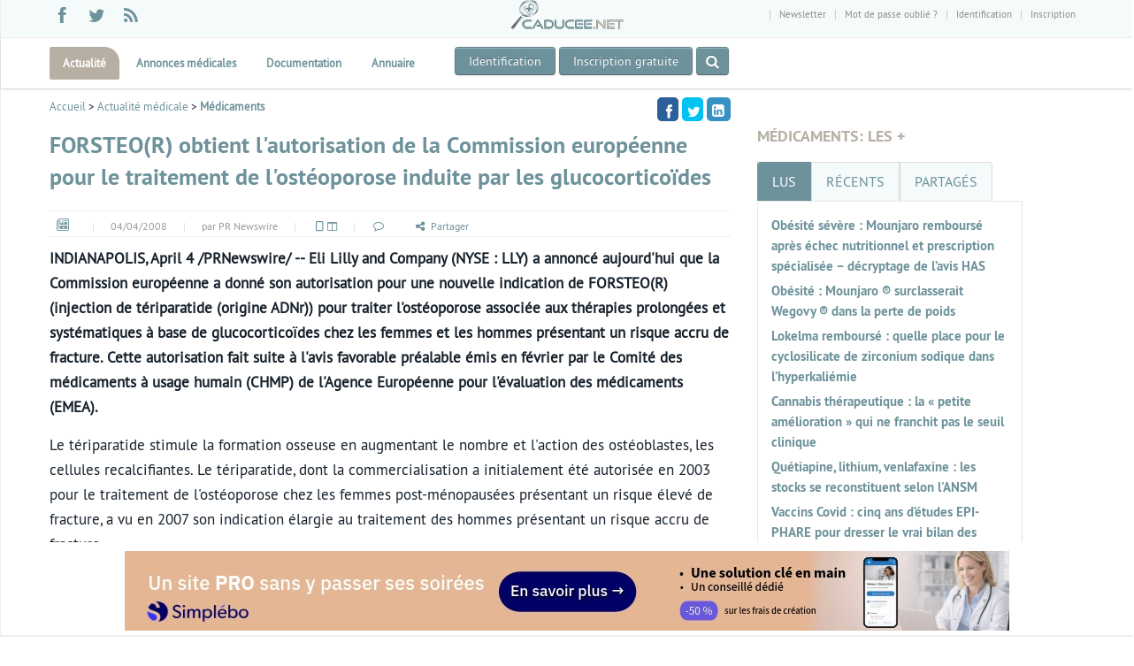

--- FILE ---
content_type: text/html; charset=UTF-8
request_url: https://www.caducee.net/actualite-medicale/6863/forsteo-r-obtient-l-autorisation-de-la-commission-europeenne-pour-le-traitement-de-l-osteoporose-induite-par-les-glucocorticoides.html
body_size: 31753
content:

<!DOCTYPE html>
<!--[if lt IE 7 ]><html class="ie ie6" lang="fr"> <![endif]-->
<!--[if IE 7 ]><html class="ie ie7" lang="fr"> <![endif]-->
<!--[if IE 8 ]><html class="ie ie8" lang="fr"> <![endif]-->
<!--[if (gte IE 9)|!(IE)]><!--><html lang="fr"> <!--<![endif]-->

<head><title>FORSTEO(R) obtient l'autorisation de la Commission européenne pour le traitement de l'ostéoporose induite par les glucocorticoïdes</title>
<meta name='description' content='INDIANAPOLIS, April 4 /PRNewswire/ -- Eli Lilly and Company (NYSE : LLY) a annonc&eacute; aujourd&#039;hui que la
Commission europ&eacute;enne a donn&eacute; son autorisation pour une nouvelle indication
de FORSTEO(R) (injection de t&eacute;riparatide (origine ADNr)) pour traiter
l&#039;ost&eacute;oporose associ&eacute;e aux th&eacute;rapies prolong&eacute;es et syst&eacute;matiques &agrave; base de
glucocortico&iuml;des chez les femmes et les hommes pr&eacute;sentant un risque accru de
fracture. Cette autorisation fait suite &agrave; l&#039;avis favorable pr&eacute;alable &eacute;mis en
f&eacute;vrier par le Comit&eacute; des m&eacute;dicaments &agrave; usage humain (CHMP) de l&#039;Agence
Europ&eacute;enne pour l&#039;&eacute;valuation des m&eacute;dicaments (EMEA).'/><meta property="fb:admins" content="1427563059"/>
<meta property="og:title" content="FORSTEO(R) obtient l&#039;autorisation de la Commission europ&eacute;enne pour le traitement de l&#039;ost&eacute;oporose induite par les glucocortico&iuml;des" />
<meta property="og:url" content="https://www.caducee.net/actualite-medicale/6863/forsteo-r-obtient-l-autorisation-de-la-commission-europeenne-pour-le-traitement-de-l-osteoporose-induite-par-les-glucocorticoides.html" />
<meta property="og:type" content="article" />
<meta property="og:locale" content="fr_FR" />
<meta property="og:site_name" content="Caducee.net" />
<meta property="og:image" content="https://www.caducee.net/upld/2018/09/vcard-illustration.jpg"/>
<meta name="twitter:card" content="summary_large_image">
<meta name="twitter:site" content="@Caducee_net">
<meta name="twitter:creator" content="PR Newswire">
<meta name="twitter:title" content="FORSTEO(R) obtient l&#039;autorisation de la Commission europ&eacute;enne pour le traitement de l&#039;ost&eacute;oporose induite par les glucocortico&iuml;des">
<meta name="twitter:description" content="INDIANAPOLIS, April 4 /PRNewswire/ -- Eli Lilly and Company (NYSE : LLY) a annoncé aujourd'hui que la
Commission européenne a donné son autorisation pour une nouvelle indication
de FORSTEO(R) (injection de tériparatide (origine ADNr)) pour traiter
l'ostéoporose associée aux thérapies prolongées et systématiques à base de
glucocorticoïdes chez les femmes et les hommes présentant un risque accru de
fracture. Cette autorisation fait suite à l'avis favorable préalable émis en
février par le Comité des médicaments à usage humain (CHMP) de l'Agence
Européenne pour l'évaluation des médicaments (EMEA).">
<meta name="twitter:image" content="https://www.caducee.net/upld/2018/09/vcard-illustration.jpg"><link rel="canonical" href="https://www.caducee.net/actualite-medicale/6863/forsteo-r-obtient-l-autorisation-de-la-commission-europeenne-pour-le-traitement-de-l-osteoporose-induite-par-les-glucocorticoides.html" /><script>
!function(){var e=window.location.hostname,t=document.createElement("script"),a=document.getElementsByTagName("script")[0],s="https://cmp.inmobi.com".concat("/choice/","rnb44rh1Dde1S","/",e,"/choice.js?tag_version=V3"),n=0;t.async=!0,t.type="text/javascript",t.src=s,a.parentNode.insertBefore(t,a),!function e(){for(var t,a="__tcfapiLocator",s=[],n=window;n;){try{if(n.frames[a]){t=n;break}}catch(p){}if(n===window.top)break;n=n.parent}t||(!function e(){var t=n.document,s=!!n.frames[a];if(!s){if(t.body){var p=t.createElement("iframe");p.style.cssText="display:none",p.name=a,t.body.appendChild(p)}else setTimeout(e,5)}return!s}(),n.__tcfapi=function e(){var t,a=arguments;if(!a.length)return s;if("setGdprApplies"===a[0])a.length>3&&2===a[2]&&"boolean"==typeof a[3]&&(t=a[3],"function"==typeof a[2]&&a[2]("set",!0));else if("ping"===a[0]){var n={gdprApplies:t,cmpLoaded:!1,cmpStatus:"stub"};"function"==typeof a[2]&&a[2](n)}else"init"===a[0]&&"object"==typeof a[3]&&(a[3]=Object.assign(a[3],{tag_version:"V3"})),s.push(a)},n.addEventListener("message",function e(t){var a="string"==typeof t.data,s={};try{s=a?JSON.parse(t.data):t.data}catch(n){}var p=s.__tcfapiCall;p&&window.__tcfapi(p.command,p.version,function(e,s){var n={__tcfapiReturn:{returnValue:e,success:s,callId:p.callId}};a&&(n=JSON.stringify(n)),t&&t.source&&t.source.postMessage&&t.source.postMessage(n,"*")},p.parameter)},!1))}(),!function e(){let t=["2:tcfeuv2","6:uspv1","7:usnatv1","8:usca","9:usvav1","10:uscov1","11:usutv1","12:usctv1"];window.__gpp_addFrame=function(e){if(!window.frames[e]){if(document.body){var t=document.createElement("iframe");t.style.cssText="display:none",t.name=e,document.body.appendChild(t)}else window.setTimeout(window.__gpp_addFrame,10,e)}},window.__gpp_stub=function(){var e=arguments;if(__gpp.queue=__gpp.queue||[],__gpp.events=__gpp.events||[],!e.length||1==e.length&&"queue"==e[0])return __gpp.queue;if(1==e.length&&"events"==e[0])return __gpp.events;var a=e[0],s=e.length>1?e[1]:null,n=e.length>2?e[2]:null;if("ping"===a)s({gppVersion:"1.1",cmpStatus:"stub",cmpDisplayStatus:"hidden",signalStatus:"not ready",supportedAPIs:t,cmpId:10,sectionList:[],applicableSections:[-1],gppString:"",parsedSections:{}},!0);else if("addEventListener"===a){"lastId"in __gpp||(__gpp.lastId=0),__gpp.lastId++;var p=__gpp.lastId;__gpp.events.push({id:p,callback:s,parameter:n}),s({eventName:"listenerRegistered",listenerId:p,data:!0,pingData:{gppVersion:"1.1",cmpStatus:"stub",cmpDisplayStatus:"hidden",signalStatus:"not ready",supportedAPIs:t,cmpId:10,sectionList:[],applicableSections:[-1],gppString:"",parsedSections:{}}},!0)}else if("removeEventListener"===a){for(var i=!1,r=0;r<__gpp.events.length;r++)if(__gpp.events[r].id==n){__gpp.events.splice(r,1),i=!0;break}s({eventName:"listenerRemoved",listenerId:n,data:i,pingData:{gppVersion:"1.1",cmpStatus:"stub",cmpDisplayStatus:"hidden",signalStatus:"not ready",supportedAPIs:t,cmpId:10,sectionList:[],applicableSections:[-1],gppString:"",parsedSections:{}}},!0)}else"hasSection"===a?s(!1,!0):"getSection"===a||"getField"===a?s(null,!0):__gpp.queue.push([].slice.apply(e))},window.__gpp_msghandler=function(e){var t="string"==typeof e.data;try{var a=t?JSON.parse(e.data):e.data}catch(s){var a=null}if("object"==typeof a&&null!==a&&"__gppCall"in a){var n=a.__gppCall;window.__gpp(n.command,function(a,s){var p={__gppReturn:{returnValue:a,success:s,callId:n.callId}};e.source.postMessage(t?JSON.stringify(p):p,"*")},"parameter"in n?n.parameter:null,"version"in n?n.version:"1.1")}},"__gpp"in window&&"function"==typeof window.__gpp||(window.__gpp=window.__gpp_stub,window.addEventListener("message",window.__gpp_msghandler,!1),window.__gpp_addFrame("__gppLocator"))}();var p=function(){var e=arguments;typeof window.__uspapi!==p&&setTimeout(function(){void 0!==window.__uspapi&&window.__uspapi.apply(window.__uspapi,e)},500)},i=function(){n++,window.__uspapi===p&&n<3?console.warn("USP is not accessible"):clearInterval(r)};if(void 0===window.__uspapi){window.__uspapi=p;var r=setInterval(i,6e3)}}();
__tcfapi('addEventListener',2,function(t,n){var o=new Date;o.setTime(o.getTime()+33696e6),expires='; expires='+o.toUTCString(),console.log(t),n?t.gdprApplies&&function t(n){for(var o in n)if(n.hasOwnProperty(o))return!1;return!0}(t.purpose.consents)?(document.cookie='noconsent=1'+expires+'; path=/',document.cookie='nctd=dx1HRBJGTEMRSVpD'+expires+'; path=/'):(document.cookie='noconsent=0'+expires+'; path=/',document.cookie='nctd=dh1HRBJGTEMRSVpD'+expires+'; path=/'):(document.cookie='noconsent=1'+expires+'; path=/',document.cookie='nctd=dx1HRBJGTEMRSVpD'+expires+'; path=/')});</script>

<meta http-equiv="Content-Type" content="text/html; charset=utf-8" />
<link href="/favicon.ico" rel="icon" type="image/x-icon" />

<meta name="viewport" content="width=device-width, initial-scale=1, maximum-scale=1">
<!--[if lt IE 9]>
    <script src="//js/html5.js"></script>
<![endif]-->

<link rel="shortcut icon" href="/favicon.ico" /><style>
iframe[data-static-ad] {
  width: 300px !important;
  height: 600px !important;
  max-width: 300px;
  max-height: 600px;
}
</style>

<!-- STYLES -->

<link rel="stylesheet"  href="/css/fontello/css/fontello-embedded.css?date=11122024" />

<link rel="stylesheet"  href="/css/font/ptsans.css" />

<link rel="stylesheet"  href="/css/main.css?date=01122025" />
<!--[if lt IE 9]> <script src="/js/customM.js"></script> <![endif]-->

  <style>

#dpt_list{overflow-y:scroll;height:300px}.h3l{height:9rem}.post-desc h2{color:#6d929b!important;font-size:20px}.vert{background-color:#92d050}.orange{background-color:#f9b900}.rouge{background-color:#e1000f}.bleu{background-color:#39B7CD}.orange2{background-color:#FF3D0D}.vert,.orange,.rouge,.bleu,.orange2{padding:8px 14px 8px 14px;margin-bottom:20px;text-shadow:0 1px 0 rgba(255,255,255,.5);border:1px solid #eee;-webkit-border-radius:4px;-moz-border-radius:4px;border-radius:4px;color:white!important}li{line-height:27px;line-height:2.7rem}.indicators p{font-size:16px;color:#fff!important}.indicators p span{font-size:14px}.data{font-size:32px!important;float:right;color:#fff;text-align:right}.data span{font-size:12px!important;display:block;color:#fff}.var{font-size:1.2em;font-size:12px;float:right;border:none!important}.ovx{overflow-x:auto;overflow-y:hidden;height:auto}.chart{width:100%;min-height:300px}.corps h2{color:#6d929b}.h84{height:84px}.stick3{width:100%;max-width:300px}@media (max-width:979px){.stick3{width:100%;max-width:100%}}@media (min-width:980px){.stick3{width:300px}}.stick3 .upper-title{font-size:18px;font-size:1.8rem}.button-holder{bottom:0;left:50%;margin-left:-100px;position:absolute;width:200px}.corps a{color:#0000cc!important}.btn-theme{background:#6D929B}.btn-theme:hover{background:#B7AFA3}.corps h3,.corps h4,.corps h5,.corps h6{font-size:17px;font-size:1.7rem;line-height:1.444;color:#000}.first{padding-right:1.75%;border-right:1px solid #b7afa3;margin-right:2%}#carousel-2{margin-left:-30px}.column{text-align:justify}#rb{padding-bottom:800px}div.text-center{text-align:center}.mesh-tag{font-size:12px}.item img{display:inline!important}.responsive-bloc{width:320px;height:50px}@media (max-width:768px){.socialcount-large.recommend .facebook,.socialcount-large>li{width:46%}}@media(min-width:500px){.responsive-bloc{width:468px;height:60px}}@media(min-width:800px){.responsive-bloc{width:728px;height:90px}}@media(min-width:1200px){.responsive-bloc{width:970px;height:90px}}@media(min-width:729px){.img_art{width:200px;float:left;padding:0 10px 10px 0;}.chapo::after{clear:both}}@media(max-width:728px){.img_art{width:100%;margin-bottom:10px!important}}h1.w70{width:70%}#carousel-home img{height:100%}#navune1{float:right;height:40px;margin-top:-42px;width:150px;z-index:100;text-align:right}#navune1 ul li:last-child,#navune2 ul li:last-child{margin-left:20px}#navune1 ul li a{height:20px!important;width:20px!important;z-index:100;font-size:16px!important;color:#fff}#navune1 i{margin-left:-1px!important;margin-top:2px!important}@media (max-width:480px){.widget-block>.caroufredsel_wrapper{height:260px!important}.blog_blocks_wrap .item{min-height:300px;margin:0}.nl{text-align:center}.mc{font-size:14px;font-size:1.4rem;line-height:1.69}}@media (max-width:767px){.mc{font-size:14px;font-size:1.4rem;line-height:1.69}.pub3{display:none}.pave_ext{float:none!important}}@media (min-width :481px) and (max-width:768px){#carousel-home .title_holder{padding:5px;padding-left:10px;height:53px;font-size:11px}.sidebar ul li h2 a{font-size:14px;font-size:1.4rem}.sidebar ul li h2{min-height:33px}.vertical-responsive{margin:0 auto;text-align:center}.widget-block>.caroufredsel_wrapper{height:200px!important}#carousel-home2 h2 a,#carousel-home h2 a,.tabs h2 a,.sidebar h2 a{font-size:14px;font-size:1.4rem;line-height:1.69}.mc{font-size:12px;font-size:1.2rem;line-height:1.384;height:140px;overflow:hidden}#carousel-home .item{width:460px;height:370px}.caroufredsel_wrapper{width:480px!important;height:380px!important}.sidebar .caroufredsel_wrapper{height:290px!important}}@media (min-width:768px) and (max-width:979px){#navune1{margin-right:30px;margin-top:-38px}#carousel-home .item{width:352px;height:242px}.blog_blocks_wrap .item{min-height:194px!important;margin-left:0;margin-right:5px}#carousel-home .image-wrap{height:80%;position:relative;width:100%}.carousel_navigations{float:right;margin-top:10px;margin-bottom:0;margin-right:-30px;width:auto}.carousel_navigations ul li a{color:#fff}#carousel-home .title_holder{padding:0;padding-left:10px;padding-top:2px;height:47px}#carousel-home{margin-top:11px}.sidebar ul{padding-right:30px;height:194px;width:250px}.sidebar li{min-height:52px}.flexslider{margin-bottom:20px}.caroufredsel_wrapper{width:704px!important}.sidebar .caroufredsel_wrapper{height:290px!important}#carousel-home2{width:352px;margin-top:20px;margin-bottom:20px}#carousel-home h2 a,.tabs h2 a,#carousel-home2 h2 a{font-size:13px;font-size:1.3rem;line-height:1.53}.mc{font-size:12px;font-size:1.2rem;line-height:1.384;height:127px;overflow:hidden}}@media (min-width:979px) and (max-width:1200px){#navune1{margin-right:90px}#carousel-home h2{line-height:.9}#carousel-home .item{width:270px;height:264px!important;overflow:hidden}.blog_blocks_wrap .item{min-height:223px!important;margin-left:0;margin-right:15px}#carousel-home .image-wrap{height:180px;position:relative;width:100%}#carousel-home .carousel_navigations{margin:17px 0 0}.carousel_navigations ul li a{color:#fff}#carousel-home .title_holder{padding-top:10px;padding-left:10px;height:84px;overflow:hidden}#carousel-home{margin-top:11px}.sidebar ul{padding-right:30px;height:280px;width:200px}.sidebar li{min-height:52px}.flexslider{height:280px}.flexslider img{height:280px}.widget-block>.caroufredsel_wrapper{height:280px!important;width:200px!important}.mc{font-size:12px;font-size:1.2rem;line-height:1.384;height:127px;overflow:hidden}.tabs h2{margin-bottom:5px}#carousel-home h2 a,.tabs h2 a{font-size:13px;font-size:1.3rem;line-height:1.53}#carousel-home2 h2 a,.sidebar h2 a,.sidebar p{font-size:13px;font-size:1.3rem;line-height:1.46}}@media (min-width:1200px){.sidebar p{font-size:14px;font-size:1.4rem;line-height:1.31}#carousel-home h2{line-height:.9}#carousel-home .item{width:270px;height:264px!important;overflow:hidden}.blog_blocks_wrap .item{min-height:223px!important;margin-left:0;margin-right:15px}#carousel-home .image-wrap{height:180px;position:relative;width:100%}#carousel-home .carousel_navigations{margin:17px 0 0}.carousel_navigations ul li a{color:#fff}#carousel-home .title_holder{padding-top:10px;padding-left:10px;height:84px;overflow:hidden}.sidebar ul{padding-right:30px;height:315px}.sidebar li{min-height:52px}.widget-block>.caroufredsel_wrapper{height:315px!important}}.redpremium{background:#f2dede!important;border-color:#eed3d7!important}.redpremium h4 a{color:#b94a48}.redpremium p.mc{color:#000}.redpremium .btn-theme{background:#b94a48!important}.redpremium .post-meta p span,.redpremium .post-meta p a{color:#000}

#carousel-2 .img_art{width:100%}
.blog_blocks_wrap .item h2.post-title a{padding: 10px;display: inline-block;}

.masonry-post-wrap {
    margin: 0 ;
}


</style><!--[if IE 8]>
<link  rel="stylesheet" href="/css/min/ie8.css" />
<![endif]-->
<!--[if lt IE 9]>
 <script src="/js/respond.js"></script>
<![endif]-->



<!-- Matomo -->
<script>
  var _paq = window._paq = window._paq || [];
		
  _paq.push(['trackPageView']);
  _paq.push(['enableLinkTracking']);
  _paq.push(['trackAllContentImpressions']);
  (function() {
    var u='//matomo.caducee.net/';
    _paq.push(['setTrackerUrl', u+'matomo.php']);
    _paq.push(['setSiteId', '1']);
    var d=document, g=d.createElement('script'), s=d.getElementsByTagName('script')[0];
    g.type='text/javascript'; g.async=true; g.src=u+'matomo.js'; s.parentNode.insertBefore(g,s);
  })();
</script>
<!-- End Matomo Code -->
<script src="/js2023/is_es6.js"></script>
</head>
<body>

<div id='fb-root'></div>

<!-- Body Wrapper -->
<div class='body-wrapper'>
		   <!-- Upper Section -->

    <div id="upper-section">
    	<div class="fullblock blockgrey">
        	<div class="container">
            	<div class="row">
            	<div class="span4">
                          <div class="social-icons">
                    	<ul class="social-list">

													                            <li class="facebook" rel="tooltip" title="facebook" data-placement="top"><a href="https://www.facebook.com/caduceenet" target="_blank" rel="nofollow"><i class="icon-facebook"></i></a></li>
                            <li class="twitter" rel="tooltip" title="twitter" data-placement="top"><a target="_blank" rel="nofollow" href="https://twitter.com/Caducee_net"><i class="icon-twitter"></i></a></li>


                            <li class="rss" rel="tooltip" title="rss" data-placement="top"><a href="/rss.xml"><i class="icon-rss-1"></i></a></li>

                        </ul>
                    </div>
                    </div>
                  <div class="span4 text-center"><a href="/"><img src="/img/logo-h35.png" alt="Caducee.net"/></a></div>
                  <div class="span4">
                    	<ul class="mini-nav">
                      <li><a href="#" class="nl">Newsletter</a></li><li><a href="/user/mdp_change.php" rel="nofollow"> Mot de passe oublié ?  </a></li><li id="userbox"><b><a href="/user/identification.php">Identification</a></b></li><li><a href="/user/inscription-1.php" rel="nofollow">Inscription</a></li>

                      </ul>
                    </div>
                </div>
            </div>
        </div>
    </div>
    <!-- /Upper Section -->

    <!-- Header -->
    <header id="header">
      <div class="nav-wrap">
            	<div class="container">
                    <!-- Nav -->
                    <nav id="nav">
                    <ul class="sf-menu">
                            <li  class='current' >
                            	<a href="/actualite-medicale/" title="Actualité médicale">Actualité</a>
                                <ul>
									<li><a href="/actualite-medicale/recherche-scientifique/" title="Recherche scientique">Recherche scientifique</a></li>
									<li><a href="/actualite-medicale/pratique-medicale/" title="Pratique médicale">Pratique médicale</a></li>
									<li><a href="/actualite-medicale/actualites-professionnelles/" title="Actualités pro">Actualités pro</a></li>
									<li><a href="/actualite-medicale/epidemiologie/" title="Epidémiologie">Epidémiologie</a></li>
									<li><a href="/actualite-medicale/medicaments/" title="Médicaments">Médicaments</a></li>
									<li><a href="/actualite-medicale/informatique-medicale/" title="Informatique médicale">Informatique médicale</a></li>
									<li><a href="/actualite-medicale/hopital/" title="Hôpital">Hôpital</a></li>
									<li><a href="/actualite-medicale/industrie-pharmaceutique-materiel-medical/" title="Industries pharmaceutiques et du matériel médical">Industries de santé</a></li>
                                </ul>
                            </li>
<li >
							<a href="/annonces-medicales/" title="annonces medicales" >Annonces médicales</a>

											<ul>
											<li><a title="Emploi médecin" href="/annonces-medicales/emploi-medecin/">Emploi médecin</a></li>
											<li><a title="Emploi infirmier" href="/annonces-medicales/emploi-infirmier/">Emploi infirmier</a></li>
											<li><a title="Emploi paramédical" href="/annonces-medicales/emploi-paramedical/">Emploi paramédical</a></li>
											<li><a title="Emploi pharmacien" href="/annonces-medicales/emploi-pharmacien/">Emploi pharmacien</a></li>
											<li><a title="Emploi ostéopathe" href="/annonces-medicales/emploi-osteopathe/">Emploi ostéopathe</a></li>
											<li><a title="Emploi dentiste" href="/annonces-medicales/emploi-dentiste/">Emploi dentiste</a></li>
											<li><a title="Emploi cadre de santé" href="/annonces-medicales/emploi-cadre-de-sante/">Emploi cadre de santé</a></li>
											<li><a title="Emploi Sécrétaire médicale" href="/annonces-medicales/emploi-secretaire-medicale/">Emploi sécrétaire médicale</a></li>
											<li><a title="Partage de cabinet médical et paramédical" href="/annonces-medicales/immobilier-partage-de-cabinet-medical-et-paramedical/">Immobilier : Partage de cabinet</a></li>
											<li><a title="Immobilier location" href="/annonces-medicales/immobilier-location-de-cabinet-medical-et-paramedical/">Immobilier : location</a></li>
											<li><a title="Immobilier vente" href="/annonces-medicales/immobilier-vente-de-cabinet-medical-et-paramedical/">Immobilier : vente </a></li>
											<li><a title="Matériel médical" href="/annonces-medicales/materiel-medical/">Matériel médical</a></li>
<li><a  title="Publier une annonce médicale" href="/annonces-medicales/publier_annonce_medicale.php">Publier une annonce</a></li>
											</ul>
							</li>
							<li >
							<a href="#" title="documentation">Documentation</a>


								<ul>
								<li><a href="/DossierSpecialises/"  title="maladie pathologie santé">Dossiers de synthèse</a></li>
								<li><a href="/referentiels/accueil.asp" title="Référentiels">Référentiels</a></li>
								<li><a href="/annuaire/" title="annuaire du web sante">Annuaire du web santé </a></li>


								<li><a href="/asp/medline.asp" title="MEDLINE">Medline</a></li>
								<li><a href="/medicaments/bases-donnees.asp" title="médicament">Médicaments</a></li>
								<li><a href="/Fiches-techniques/accueil-fiches.asp" title="Fiche">Fiches techniques</a></li>
								</ul>
							</li>


														<li >
							<a title="Annuaire du web santé" href="/annuaire/">Annuaire</a></li>


							

                        </ul>
                        <!-- /Main Menu --><div class="text-center left">
<a class="btn-theme m-top-10 m-bottom-10 dark" href="/user/identification.php">Identification</a> <a class="btn-theme m-top-10 m-bottom-10 dark" href="/user/inscription-1.php">Inscription gratuite </a> <a class="search-toggle btn-theme m-top-10 m-bottom-10 dark stbn" data-toggle="tooltip" title="Recherchez dans les articles" href="#"> <i class="icon-search"></i></a></div> <a class="logo2" href="/"><img src="/img/logo-h35.png" alt="Caducee.net"/></a>


                    </nav>
                    <!-- /Nav -->
            	</div>
            </div>

     </header>
<div class="mobile-menu" id="mm4">
	<div class="control-group text-center m-left-15 center m-right-15">
		<div class="controls">
		 <form id="actu_search" class="m-top-20" action="/actualite-medicale/result.php" method="post">
			<input type="text" name="mots" id="motsv2" placeholder="rechercher" class="ft input-xxlarge"/>
			<a class="submit_search" onclick="this.closest('form').submit();return false;" href="#"><i class="icon-search"></i></a>
     </form>
		</div>
	</div>
</div><section id="content"><div class="fullblock stick_bottom">
        	<div class="topbar-2">
            	
<div id="ultraban" data-track-content data-content-name="pub1"><div class="pub1" data-track-content data-content-name="pub1" data-content-piece="simplebo" data-content-target="desktop" data-ad-width="1000" data-ad-height="90"><a href="https://spbl.fr/sjmnil" target="_blank" rel="noopener noreferrer"><img src="https://www.caducee.net/upld/partner/simplebo/2026/simplebo-1000x90.jpeg" width="1000" height="90" alt="Simplebo 2026"/></a></div></div>

</div>

	</div>
<div class="fullblock blockwhite padding10">
            <div class="container">
            	<div class="row">
                	<div class="span8 main_content">
                	<div class="ta">
                    <p id="fa"><a href="/">Accueil</a> &gt; <a href="/actualite-medicale/">Actualité médicale</a> &gt; <strong><a href="/actualite-medicale/medicaments/" title="Médicaments">Médicaments</a> </strong></p> <ul class="socialcount socialcount-small" data-url="http://kdc.pm/1An" data-facebook-action="recommend" data-share-text="FORSTEO(R) obtient l&#039;autorisation de la Commission europ&eacute;enne pour le traitement de l&#039;ost&eacute;oporose induite par les glucocortico&iuml;des">
	<li class="facebook"><a target='_blank' href="https://www.facebook.com/sharer/sharer.php?u=http://kdc.pm/1An" title="Partagez sur Facebook"><span class="social-icon icon-facebook"></span></a></li>
	<li class="twitter"><a target='_blank' href="https://twitter.com/intent/tweet?text=FORSTEO%28R%29+obtient+l%27autorisation+de+la+Commission+europ%C3%A9enne+pour+le+traitement+de+l%27ost%C3%A9oporose+induite+par+les+glucocortico%C3%AFdes&url=http%3A%2F%2Fkdc.pm%2F1An" title="Partagez sur Twitter"><span class="social-icon icon-twitter"></span></a></li>

	<li class="linkedin"><a target='_blank' href="http://www.linkedin.com/shareArticle?mini=true&amp;url=https%3A%2F%2Fwww.caducee.net%2Factualite-medicale%2F6863%2Fforsteo-r-obtient-l-autorisation-de-la-commission-europeenne-pour-le-traitement-de-l-osteoporose-induite-par-les-glucocorticoides.html&amp;title=FORSTEO%28R%29+obtient+l%26%23039%3Bautorisation+de+la+Commission+europ%26eacute%3Benne+pour+le+traitement+de+l%26%23039%3Bost%26eacute%3Boporose+induite+par+les+glucocortico%26iuml%3Bdes" title="Partagez sur Linkedin"><span class="social-icon icon-linkedin-squared"></span></a></li>

</ul></div>
                    	<!-- Post Wrap -->
                    	<div class='blog-post-wrap'>


                            <div class='post-desc'>
                            	<h1 class='post-title'>FORSTEO(R) obtient l'autorisation de la Commission européenne pour le traitement de l'ostéoporose induite par les glucocorticoïdes</h1>
                               	<div class='post-meta'>
                                	<p>
                                    	<span class='post-type-icon-2'><a href='#'><i class='icon-doc-1'></i></a></span> |
                                        <span class='post-date-2'>04/04/2008</span> |
                                        <span class='post-author-2'>par PR Newswire</span> |
                                        <span class='post-cat-2'><a title='Mettre en page sur une colonne' class='act1c' href='#'><i class='icon-doc'></i></a><a title='Mettre en page sur deux colonnes' class='act2c' href='#'><i class='icon-columns '></i></a></span> |
                                        <span class='post-comm-2'><a href="#comment_modal" role="button"  data-toggle="modal"><i class="icon-comment-empty" title="Soyez le premier à réagir"></i></a></span>
                                        <span class='post-comm-2'><a href='#' class='share-button' data-url='https://www.caducee.net/actualite-medicale/6863/forsteo-r-obtient-l-autorisation-de-la-commission-europeenne-pour-le-traitement-de-l-osteoporose-induite-par-les-glucocorticoides.html' data-text='FORSTEO(R) obtient l&#039;autorisation de la Commission europ&eacute;enne pour le traitement de l&#039;ost&eacute;oporose induite par les glucocortico&iuml;des'><i class='icon-share' title='Partager'></i>Partager</a></span>

                                    </p>
									</div>
					<div class='corps'><p class='chapo'><b>INDIANAPOLIS, April 4 /PRNewswire/ -- Eli Lilly and Company (NYSE : LLY) a annoncé aujourd'hui que la
Commission européenne a donné son autorisation pour une nouvelle indication
de FORSTEO(R) (injection de tériparatide (origine ADNr)) pour traiter
l'ostéoporose associée aux thérapies prolongées et systématiques à base de
glucocorticoïdes chez les femmes et les hommes présentant un risque accru de
fracture. Cette autorisation fait suite à l'avis favorable préalable émis en
février par le Comité des médicaments à usage humain (CHMP) de l'Agence
Européenne pour l'évaluation des médicaments (EMEA).</b></p><div class='clearfix'></div>  <p>Le tériparatide stimule la formation osseuse en augmentant le nombre et
l'action des ostéoblastes, les cellules recalcifiantes. Le tériparatide, dont
la commercialisation a initialement été autorisée en 2003 pour le traitement
de l'ostéoporose chez les femmes post-ménopausées présentant un risque élevé
de fracture, a vu en 2007 son indication élargie au traitement des hommes
présentant un risque accru de fracture.</p><p>« Le traitement chronique au glucocorticoïde est la cause la plus
courante d'ostéoporose secondaire, aboutissant souvent à une perte osseuse et
un risque accru de fracture », explique Gwen Krivi, PhD, vice-présidente de
Lilly Research Laboratories. « Nous sommes heureux de la décision de la
Commission européenne d'autoriser le tériparatide pour cette nouvelle
indication. »</p><p>L'ostéoporose induite par les glucocorticoïdes est une perte osseuse
associée à l'utilisation chronique de traitements médicamenteux à base de
glucocorticoïdes. Ces médicaments sont fréquemment prescrits en cas d'états
inflammatoires, comme par exemple pour la polyarthrite rhumatoïde ou les
maladies respiratoires obstructives. Au niveau mondial, on estime à un à
trois pour cent le nombre d'adultes de plus de 50 ans utilisant des
glucocorticoïdes. (1)</p><p>« Jusqu'à 50 % des individus suivant un traitement de glucocorticoïde
chronique développeront une perte osseuse entraînant une fracture
ostéoporotique »(2), déclare le Dr Steven Boonen, professeur de médecine au
Centre universitaire pour les maladies osseuses métaboliques de Louvain, en
Belgique. « Cette nouvelle indication pour le tériparatide met à la
disposition des médecins et des patients une nouvelle option de traitement
pour renforcer les os. »</p><p>Le dossier soumis afin d'appuyer le profil d'innocuité et d'efficacité du
tériparatide comprenait de nouvelles données issues de l'étude intitulée «
Teriparatide or Alendronate in Glucocorticoid-Induced Osteoporosis » (Le
tériparatide ou l'alendronate monosodique pour le traitement de l'ostéoporose
induite par des glucocorticoïdes), publiée le 15 novembre 2007 dans le New
England Journal of Medicine. Cette étude comparative a montré que le
tériparatide augmentait de façon significative la teneur minérale des os de
la colonne lombaire chez les patients atteints d'ostéoporose induite par des
glucocorticoïdes, par rapport aux données de base (7,2 pour cent) et en
comparaison à l'alendronate (3,4 pour cent), sur une période de 18 mois de
traitement(3).</p><p>Informations concernant le tériparatide</p><p>Le tériparatide est le fragment actif (1-34) de l'hormone parathyroïde
humaine qui stimule la formation osseuse en affectant directement les
cellules de formation des os (ostéoblastes), augmentant indirectement
l'absorption intestinale de calcium et augmentant la réabsorption de calcium
et l'excrétion de phosphate par les reins. Le tériparatide, commercialisé aux
États-Unis depuis 2002, a été approuvé dans l'Union européenne pour la
première fois en 2003 pour le traitement de l'ostéoporose déclarée chez les
femmes post-ménopausées présentant un risque accru de fracture.</p><p>Dans le cadre d'essais de médicaments, le tériparatide a été administré à
des rats pendant une fraction significative de leur vie. Dans ces études, le
tériparatide a provoqué chez certains rats le développement d'un
ostéosarcome, un cancer des os. Chez l'humain, l'ostéosarcome est un cancer
grave mais très rare. En effet, il survient chaque année chez environ quatre
personnes âgées sur un million. On ignore si les humains traités au
tériparatide présentent également un risque plus élevé de développer un
ostéosarcome.</p><p>Le tériparatide doit uniquement être prescrit aux patients pour lesquels
les avantages potentiels sont considérés comme supérieurs aux risques
potentiels. Ce médicament ne doit pas être prescrit aux patients présentant
un risque de base accru de développer un ostéosarcome, y compris les patients
atteints de la maladie osseuse de Paget ou présentant un taux élevé et
inexpliqué de phosphatase alcaline, les enfants ou les adultes en phase de
croissance, ou encore les individus ayant préalablement subi une
radiothérapie externe ou par implant visant le squelette. De plus, les
patients présentant des métastases osseuses ou des antécédents de malignité
au niveau du squelette ainsi que ceux souffrant de maladies osseuses
métaboliques autres que l'ostéoporose ne doivent pas être traités avec le
tériparatide. Les patients présentant des niveaux élevés de calcium dans le
sang ne doivent pas prendre de tériparatide étant donné la possibilité
d'augmentation des niveaux calciques dans le sang.</p><p>Dans le cadre des essais cliniques, les effets secondaires les plus
fréquemment signalés en rapport avec le traitement, au dosage de 20
microgrammes approuvé pour la commercialisation, ont été modérés et
semblables à ceux du placebo, et n'ont en règle générale pas nécessité
l'interruption du traitement. Les effets secondaires les plus courants chez
les patients traités avec le tériparatide sont les nausées, les douleurs dans
les membres, les maux de tête et le vertige.</p><p>Le tériparatide est commercialisé sous la forme d'un stylo jetable
pouvant être utilisé pour une durée maximale de 28 jours pour une
auto-injection quotidienne unique. Le tériparatide est disponible en dose de
20 microgrammes et doit être administré pour une période allant jusqu'à 18
mois. Pour des informations complètes de prescription, veuillez visiter le
site http://www.lilly.co.uk.</p><p>A propos de l'ostéoporose</p><p>L'ostéoporose est une maladie débilitante affectant 75 millions de
personnes en Europe, aux États-Unis et au Japon, selon les estimations(4).
Ostéoporose signifie « os poreux ». Il s'agit d'une maladie dans laquelle
la densité et la qualité des os diminuent. A mesure que les os deviennent
plus poreux et fragiles, le risque de fracture augmente de façon
considérable. Cette perte osseuse se déroule subrepticement et
progressivement, et aucun symptôme n'apparaît jusqu'à la première
fracture(5).</p><p>Les fractures les plus fréquemment associées à l'ostéoporose surviennent
au niveau de la hanche, de la colonne et du poignet. L'incidence de ces
fractures, particulièrement au niveau de la hanche et de la colonne, augmente
avec l'âge, tant chez les femmes que chez les hommes(6). Les fractures des
vertèbres peuvent avoir des conséquences graves, y compris une diminution de
la taille, des douleurs dorsales intenses et des difformités.</p><p>A propos de Lilly</p><p>Lilly, une entreprise innovatrice de premier plan, se consacre au
développement de produits pharmaceutiques à la fois les meilleurs et les
premiers de leur classe en appliquant les toutes dernières recherches
effectuées dans ses propres laboratoires mondiaux et résultant de
collaborations avec des organisations scientifiques de renom. Basée à
Indianapolis dans l'Indiana, Lilly répond, par le biais de ses médicaments et
de sa recherche, à certains des besoins thérapeutiques mondiaux les plus
urgents. Pour plus de renseignements sur Lilly, veuillez consulter
http://www.lilly.co.uk.</p><p>Enoncés prospectifs</p><p>Le présent communiqué de presse renferme des énoncés prospectifs
concernant l'innocuité et l'efficacité du tériparatide, qui reflète les
opinions actuelles de Lilly. Toutefois, comme pour tout produit
pharmaceutique, le processus de recherche, de développement et de
commercialisation comporte des risques et des incertitudes considérables. Il
n'existe aucune garantie de maintien du succès commercial du tériparatide
pour le traitement de l'ostéoporose, y compris l'ostéoporose induite par les
glucocorticoïdes. Pour obtenir de plus amples renseignements sur ces risques
et ces incertitudes, veuillez consulter les documents déposés par Lilly
auprès de la Commission des opérations de bourse des Etats-Unis. Lilly ne
s'engage aucunement à actualiser ces énoncés prospectifs.</p><p>P-LLY</p><p>(1) Clin Rheumatol. 2007; 26: 144-153</p><p>(2) Endocrinol Metab Clin N Am. 2003; 32; 135-157.</p><p>(3) N Engl J Med. 2007; 357:2028-39.</p><p>(4) International Osteoporosis Foundation. "Facts and statistics about
osteoporosis and its impact."
Disponible sur
http://www.iofbonehealth.org/facts-and-statistics.html#factsheet-category-22.
Consulté le 8 février 2008.</p><p>(5) International Osteoporosis Foundation. "What is osteoporosis?"
Disponible sur
http://www.iofbonehealth.org/patients-public/about-osteoporosis/what-is-osteo
porosis.html. 
Consulté le 8 février 2008.</p><p>(6) International Osteoporosis Foundation. "What is osteoporosis?"
Disponible sur
http://www.iofbonehealth.org/patients-public/about-osteoporosis/what-is-osteo
porosis.html. 
Consulté le 8 février 2008.</p><p>©2008 - PR Newswire - Touts droits réservés</p></div></div><p>Descripteur MESH : <a href='/osteoporose'>Ostéoporose</a> , <a href='/teriparatide'>Tériparatide</a> , <a href='/risque'>Risque</a> , <a rel='nofollow' href='/femmes'>Femmes</a> , <a rel='nofollow' href='/hommes'>Hommes</a> , <a rel='nofollow' href='/patients'>Patients</a> , <a href='/maladie'>Maladie</a> , <a href='/alendronate'>Alendronate</a> , <a rel='nofollow' href='/essais'>Essais</a> , <a href='/glucocorticoides'>Glucocorticoïdes</a> , <a href='/hanche'>Hanche</a> , <a href='/osteosarcome'>Ostéosarcome</a> , <a href='/calcium'>Calcium</a> , <a href='/squelette'>Squelette</a> , <a href='/osteoblastes'>Ostéoblastes</a> , <a href='/recherche'>Recherche</a> , <a rel='nofollow' href='/medecins'>Médecins</a> , <a rel='nofollow' href='/union-europeenne'>Union européenne</a> , <a rel='nofollow' href='/vie'>Vie</a> , <a href='/placebo'>Placebo</a> , <a href='/poignet'>Poignet</a> , <a href='/polyarthrite-rhumatoide'>Polyarthrite rhumatoïde</a> , <a href='/sang'>Sang</a> , <a href='/tete'>Tête</a> , <a href='/vertige'>Vertige</a> , <a href='/tumeurs-osseuses'>Tumeurs osseuses</a> , <a href='/phosphatase-alcaline'>Phosphatase alcaline</a> , <a href='/membres'>Membres</a> , <a rel='nofollow' href='/absorption'>Absorption</a> , <a href='/medecine'>Médecine</a> , <a href='/maladies-osseuses-metaboliques'>Maladies osseuses métaboliques</a> , <a href='/maladies-osseuses'>Maladies osseuses</a> , <a rel='nofollow' href='/laboratoires'>Laboratoires</a> , <a rel='nofollow' href='/japon'>Japon</a> , <a rel='nofollow' href='/indiana'>Indiana</a> , <a href='/incidence'>Incidence</a> , <a rel='nofollow' href='/europe'>Europe</a> , <a rel='nofollow' href='/etude-comparative'>Étude comparative</a> , <a href='/cellules'>Cellules</a> , <a rel='nofollow' href='/absorption-intestinale'>Absorption intestinale</a> </p> <div class="float_center"><ul class="child socialcount socialcount-large" data-url="http://kdc.pm/1An" data-facebook-action="recommend" data-share-text="FORSTEO(R) obtient l&#039;autorisation de la Commission europ&eacute;enne pour le traitement de l&#039;ost&eacute;oporose induite par les glucocortico&iuml;des">
	<li class="facebook"><a href="https://www.facebook.com/sharer/sharer.php?u=http://kdc.pm/1An" title="Partagez sur Facebook"><span class="social-icon icon-facebook"></span><span class="count">Recommander</span></a></li>
	<li class="twitter"><a href="https://twitter.com/intent/tweet?text=http://kdc.pm/1An" title="Partagez sur Twitter"><span class="social-icon icon-twitter"></span><span class="count">Tweeter</span></a></li>
	<li class="linkedin"><a target="_blank" href="http://www.linkedin.com/shareArticle?mini=true&amp;url=https%3A%2F%2Fwww.caducee.net%2Factualite-medicale%2F6863%2Fforsteo-r-obtient-l-autorisation-de-la-commission-europeenne-pour-le-traitement-de-l-osteoporose-induite-par-les-glucocorticoides.html&amp;title=FORSTEO%28R%29+obtient+l%26%23039%3Bautorisation+de+la+Commission+europ%26eacute%3Benne+pour+le+traitement+de+l%26%23039%3Bost%26eacute%3Boporose+induite+par+les+glucocortico%26iuml%3Bdes" title="Partagez sur Linkedin"><span class="social-icon icon-linkedin-squared"></span><span class="count">Linkedin</span></a></li>
	<li class="comment"><a href="#comment_modal" id="cml" role="button"  data-toggle="modal"><span class="social-icon icon-comment-empty" title="Commenter l'article"></span>
<span class="count">Réagir à cet article</span></a></li></ul></div><div class="spacer"></div>

</div>
</div>
<div class="span4">
	<div class="stick3">
					<div class="m-top-35"></div>


<h2 class="upper-title m-top-20">Médicaments: Les + </h2>
<div class="tabs">
                            <ul>

                                <li><a href="#tabs22">lus</a></li>
								  <li><a href="#tabs23">récents</a></li>
								<li><a href="#tabs24">partagés</a></li>

                            </ul>
                            <div id="tabs22">
                                <h2><a  title="Ob&eacute;sit&eacute; s&eacute;v&egrave;re : Mounjaro rembours&eacute; apr&egrave;s &eacute;chec nutritionnel et prescription sp&eacute;cialis&eacute;e &ndash; d&eacute;cryptage de l&rsquo;avis HAS" href='/actualite-medicale/16721/obesite-severe-mounjaro-rembourse-apres-echec-nutritionnel-et-prescription-specialisee-decryptage-de-l-avis-has.html'>Obésité sévère : Mounjaro remboursé après échec nutritionnel et prescription spécialisée – décryptage de l’avis HAS</a></h2><h2><a  title="Ob&eacute;sit&eacute; : Mounjaro &reg; surclasserait Wegovy &reg; dans la perte de poids" href='/actualite-medicale/16586/obesite-mounjaro-surclasserait-wegovy-dans-la-perte-de-poids.html'>Obésité : Mounjaro ® surclasserait Wegovy ® dans la perte de poids</a></h2><h2><a  title="Lokelma rembours&eacute; : quelle place pour le cyclosilicate de zirconium sodique dans l&rsquo;hyperkali&eacute;mie" href='/actualite-medicale/16772/lokelma-rembourse-quelle-place-pour-le-cyclosilicate-de-zirconium-sodique-dans-l-hyperkaliemie.html'>Lokelma remboursé : quelle place pour le cyclosilicate de zirconium sodique dans l’hyperkaliémie</a></h2><h2><a  title="Cannabis th&eacute;rapeutique : la &laquo; petite am&eacute;lioration &raquo; qui ne franchit pas le seuil clinique" href='/actualite-medicale/16760/cannabis-therapeutique-la-petite-amelioration-qui-ne-franchit-pas-le-seuil-clinique.html'>Cannabis thérapeutique : la « petite amélioration » qui ne franchit pas le seuil clinique</a></h2><h2><a  title="Qu&eacute;tiapine, lithium, venlafaxine : les stocks se reconstituent selon l&#039;ANSM" href='/actualite-medicale/16761/quetiapine-lithium-venlafaxine-les-stocks-se-reconstituent-selon-l-ansm.html'>Quétiapine, lithium, venlafaxine : les stocks se reconstituent selon l'ANSM</a></h2><h2><a  title="Vaccins Covid : cinq ans d&rsquo;&eacute;tudes EPI-PHARE pour dresser le vrai bilan des vaccins &agrave; ARNm" href='/actualite-medicale/16710/vaccins-covid-cinq-ans-d-etudes-epi-phare-pour-dresser-le-vrai-bilan-des-vaccins-a-arnm.html'>Vaccins Covid : cinq ans d’études EPI-PHARE pour dresser le vrai bilan des vaccins à ARNm</a></h2><h2><a  title="Kyleena, le nouveau syst&egrave;me intra-ut&eacute;rin (SIU) de Bayer" href='/actualite-medicale/13921/kyleena-le-nouveau-systeme-intra-uterin-siu-de-bayer.html'>Kyleena, le nouveau système intra-utérin (SIU) de Bayer</a></h2><h2><a  title="Vaccins Covid ARNm : pas d&rsquo;exc&egrave;s de mortalit&eacute; &agrave; 4 ans chez 28 millions de Fran&ccedil;ais (EPI-PHARE)" href='/actualite-medicale/16709/vaccins-covid-arnm-pas-d-exces-de-mortalite-a-4-ans-chez-28-millions-de-francais-epi-phare.html'>Vaccins Covid ARNm : pas d’excès de mortalité à 4 ans chez 28 millions de Français (EPI-PHARE)</a></h2><h2><a  title="GLP-1 dans l&rsquo;ob&eacute;sit&eacute; : Cochrane confirme la perte de poids et souligne le manque de donn&eacute;es ind&eacute;pendantes" href='/actualite-medicale/16682/glp-1-dans-l-obesite-cochrane-confirme-la-perte-de-poids-et-souligne-le-manque-de-donnees-independantes.html'>GLP-1 dans l’obésité : Cochrane confirme la perte de poids et souligne le manque de données indépendantes</a></h2><h2><a  title="L. reuteri, un probiotique de r&eacute;f&eacute;rence dans la colique du nourrisson " href='/actualite-medicale/11052/l-reuteri-un-probiotique-de-reference-dans-la-colique-du-nourrisson.html'>L. reuteri, un probiotique de référence dans la colique du nourrisson </a></h2>
                                <div class="clearfix"></div>
                            </div>

							<div id="tabs23">
                             <h2><a  title="Lokelma rembours&eacute; : quelle place pour le cyclosilicate de zirconium sodique dans l&rsquo;hyperkali&eacute;mie" href='/actualite-medicale/16772/lokelma-rembourse-quelle-place-pour-le-cyclosilicate-de-zirconium-sodique-dans-l-hyperkaliemie.html'>Lokelma remboursé : quelle place pour le cyclosilicate de zirconium sodique dans l’hyperkaliémie</a></h2><h2><a  title="Qu&eacute;tiapine, lithium, venlafaxine : les stocks se reconstituent selon l&#039;ANSM" href='/actualite-medicale/16761/quetiapine-lithium-venlafaxine-les-stocks-se-reconstituent-selon-l-ansm.html'>Quétiapine, lithium, venlafaxine : les stocks se reconstituent selon l'ANSM</a></h2><h2><a  title="Cannabis th&eacute;rapeutique : la &laquo; petite am&eacute;lioration &raquo; qui ne franchit pas le seuil clinique" href='/actualite-medicale/16760/cannabis-therapeutique-la-petite-amelioration-qui-ne-franchit-pas-le-seuil-clinique.html'>Cannabis thérapeutique : la « petite amélioration » qui ne franchit pas le seuil clinique</a></h2><h2><a  title="Ob&eacute;sit&eacute; s&eacute;v&egrave;re : Mounjaro rembours&eacute; apr&egrave;s &eacute;chec nutritionnel et prescription sp&eacute;cialis&eacute;e &ndash; d&eacute;cryptage de l&rsquo;avis HAS" href='/actualite-medicale/16721/obesite-severe-mounjaro-rembourse-apres-echec-nutritionnel-et-prescription-specialisee-decryptage-de-l-avis-has.html'>Obésité sévère : Mounjaro remboursé après échec nutritionnel et prescription spécialisée – décryptage de l’avis HAS</a></h2><h2><a  title="Vaccins Covid : cinq ans d&rsquo;&eacute;tudes EPI-PHARE pour dresser le vrai bilan des vaccins &agrave; ARNm" href='/actualite-medicale/16710/vaccins-covid-cinq-ans-d-etudes-epi-phare-pour-dresser-le-vrai-bilan-des-vaccins-a-arnm.html'>Vaccins Covid : cinq ans d’études EPI-PHARE pour dresser le vrai bilan des vaccins à ARNm</a></h2><h2><a  title="Vaccins Covid ARNm : pas d&rsquo;exc&egrave;s de mortalit&eacute; &agrave; 4 ans chez 28 millions de Fran&ccedil;ais (EPI-PHARE)" href='/actualite-medicale/16709/vaccins-covid-arnm-pas-d-exces-de-mortalite-a-4-ans-chez-28-millions-de-francais-epi-phare.html'>Vaccins Covid ARNm : pas d’excès de mortalité à 4 ans chez 28 millions de Français (EPI-PHARE)</a></h2><h2><a  title="Vaccins Covid : la FDA &eacute;voque 10 d&eacute;c&egrave;s p&eacute;diatriques sans preuves" href='/actualite-medicale/16704/vaccins-covid-la-fda-evoque-10-deces-pediatriques-sans-preuves.html'>Vaccins Covid : la FDA évoque 10 décès pédiatriques sans preuves</a></h2><h2><a  title="GLP-1 dans l&rsquo;ob&eacute;sit&eacute; : Cochrane confirme la perte de poids et souligne le manque de donn&eacute;es ind&eacute;pendantes" href='/actualite-medicale/16682/glp-1-dans-l-obesite-cochrane-confirme-la-perte-de-poids-et-souligne-le-manque-de-donnees-independantes.html'>GLP-1 dans l’obésité : Cochrane confirme la perte de poids et souligne le manque de données indépendantes</a></h2><h2><a  title="Ob&eacute;sit&eacute; : Mounjaro &reg; surclasserait Wegovy &reg; dans la perte de poids" href='/actualite-medicale/16586/obesite-mounjaro-surclasserait-wegovy-dans-la-perte-de-poids.html'>Obésité : Mounjaro ® surclasserait Wegovy ® dans la perte de poids</a></h2><h2><a  title="Cannabidiol et traitements m&eacute;dicamenteux : un risque d&rsquo;interactions &agrave; ne pas n&eacute;gliger" href='/actualite-medicale/16575/cannabidiol-et-traitements-medicamenteux-un-risque-d-interactions-a-ne-pas-negliger.html'>Cannabidiol et traitements médicamenteux : un risque d’interactions à ne pas négliger</a></h2>
                            </div>
							<div id="tabs24">
                             <h2><a  title="Les pharmacies d&rsquo;officine ne peuvent plus d&eacute;livrer du Plaquenil sur la base d&rsquo;une prescription d&rsquo;un m&eacute;decin g&eacute;n&eacute;raliste" href='/actualite-medicale/14827/les-pharmacies-d-officine-ne-peuvent-plus-delivrer-du-plaquenil-sur-la-base-d-une-prescription-d-un-medecin-generaliste.html'>Les pharmacies d’officine ne peuvent plus délivrer du Plaquenil sur la base d’une prescription d’un médecin généraliste</a></h2><h2><a  title="Une nouvelle m&eacute;thode pour prot&eacute;ger les personnes souffrant d&#039;anacidit&eacute; gastrique contre l&#039;ac&eacute;tald&eacute;hyde canc&eacute;rog&egrave;ne" href='/actualite-medicale/8917/une-nouvelle-methode-pour-proteger-les-personnes-souffrant-d-anacidite-gastrique-contre-l-acetaldehyde-cancerogene.html'>Une nouvelle méthode pour protéger les personnes souffrant d'anacidité gastrique contre l'acétaldéhyde cancérogène</a></h2><h2><a  title="SEP : Feu vert europ&eacute;en pour Kesimpta de Novartis, le seul traitement auto-administr&eacute; ciblant les cellules B" href='/actualite-medicale/15423/sep-feu-vert-europeen-pour-kesimpta-de-novartis-le-seul-traitement-auto-administre-ciblant-les-cellules-b.html'>SEP : Feu vert européen pour Kesimpta de Novartis, le seul traitement auto-administré ciblant les cellules B</a></h2><h2><a  title="#Covid-19 : Le pr&eacute;sident Trump met la pression sur la FDA pour autoriser le traitement &agrave; la chloroquine" href='/actualite-medicale/14794/covid-19-le-president-trump-met-la-pression-sur-la-fda-pour-autoriser-le-traitement-a-la-chloroquine.html'>#Covid-19 : Le président Trump met la pression sur la FDA pour autoriser le traitement à la chloroquine</a></h2><h2><a  title="Hemlibra&reg; - 1er anticorps monoclonal bisp&eacute;cifique &amp; 1&egrave;re forme sous-cutan&eacute;e hebdomadaire en H&eacute;mophilie" href='/actualite-medicale/14270/hemlibra-1er-anticorps-monoclonal-bispecifique-1ere-forme-sous-cutanee-hebdomadaire-en-hemophilie.html'>Hemlibra® - 1er anticorps monoclonal bispécifique & 1ère forme sous-cutanée hebdomadaire en Hémophilie</a></h2><h2><a  title="Pfizer annonce l&rsquo;obtention d&rsquo;une AMM conditionnelle pour LORVIQUA&reg; (lorlatinib) en monoth&eacute;rapie dans le traitement du cancer du poumon non &agrave; petites cellules (CPNPC) m&eacute;tastatique ALK-positif pr&eacute;alablement trait&eacute;" href='/actualite-medicale/14410/[base64].html'>Pfizer annonce l’obtention d’une AMM conditionnelle pour LORVIQUA® (lorlatinib) en monothérapie dans le traitement du cancer du poumon non à petites cellules (CPNPC) métastatique ALK-positif préalablement traité</a></h2><h2><a  title="Zolgensma&nbsp;: le m&eacute;dicament &agrave; 2 millions de dollars en vente aux &Eacute;tats-Unis" href='/actualite-medicale/14425/zolgensma-le-medicament-a-2-millions-de-dollars-en-vente-aux-etats-unis.html'>Zolgensma : le médicament à 2 millions de dollars en vente aux États-Unis</a></h2><h2><a  title="Ost&eacute;oporose s&eacute;v&egrave;re : EVENITY&reg; (romosozumab) re&ccedil;oit le feu vert du CHMP" href='/actualite-medicale/14549/osteoporose-severe-evenity-romosozumab-recoit-le-feu-vert-du-chmp.html'>Ostéoporose sévère : EVENITY® (romosozumab) reçoit le feu vert du CHMP</a></h2><h2><a  title="Les vaccins Pfizer et Moderna efficaces &agrave; 90 % pour pr&eacute;venir toute infection et r&eacute;duire les risques de transmission du Coronavirus SARS-COV-2, selon le CDC" href='/actualite-medicale/15394/les-vaccins-pfizer-et-moderna-efficaces-a-90-pour-prevenir-toute-infection-et-reduire-les-risques-de-transmission-du-coronavirus-sars-cov-2-selon-le-cdc.html'>Les vaccins Pfizer et Moderna efficaces à 90 % pour prévenir toute infection et réduire les risques de transmission du Coronavirus SARS-COV-2, selon le CDC</a></h2><h2><a  title="Alzheimer&nbsp;: un patch &agrave; dose &eacute;lev&eacute;e de rivastigmine valid&eacute; en Allemagne" href='/actualite-medicale/14469/alzheimer-un-patch-a-dose-elevee-de-rivastigmine-valide-en-allemagne.html'>Alzheimer : un patch à dose élevée de rivastigmine validé en Allemagne</a></h2>
                            </div>

                        </div>

</div>
 </div>










</div>
</div>
</div>
</section> <!-- Footer -->
    <footer id="footer">
		<div class="fullblock">
		        	<div class="padding50">
            	<div class="container"><div class="row">
                	<div class="span12"><h2 class="upper-title">Articles similaires</h2>
<div class="blog_blocks_wrap" id="carousel-2"><div class="masonry grid-post item mp">
                            <div class="masonry-post-wrap">
 <a title="La Commission europ&eacute;enne approuve l&#039;ALUNBRIG&reg; (brigatinib) dans le cadre d&#039;un cancer du poumon non &agrave; petites cellules ALK  chez les patients pr&eacute;c&eacute;demment trait&eacute;s au crizotinib,..." href="/actualite-medicale/14156/la-commission-europeenne-approuve-l-alunbrig-brigatinib-dans-le-cadre-d-un-cancer-du-poumon-non-a-petites-cellules-alk-chez-les-patients-precedemment-traites-au-crizotinib.html">
<picture data-ori="/upld/img/recherche-medicale-08-800.jpg">
  <source type="image/avif" srcset="
  /upld/brv/14000-14999/14156/recherche-medicale-08-728.avif 728w,
/upld/brv/14000-14999/14156/recherche-medicale-08-480.avif 480w,
/upld/brv/14000-14999/14156/recherche-medicale-08-370.avif 370w,
/upld/brv/14000-14999/14156/recherche-medicale-08-270.avif 270w,
/upld/brv/14000-14999/14156/recherche-medicale-08-240.avif 240w,
/upld/brv/14000-14999/14156/recherche-medicale-08-200.avif 200w
"/>
<source type="image/webp" srcset="
  /upld/brv/14000-14999/14156/recherche-medicale-08-728.webp 728w,
/upld/brv/14000-14999/14156/recherche-medicale-08-480.webp 480w,
/upld/brv/14000-14999/14156/recherche-medicale-08-370.webp 370w,
/upld/brv/14000-14999/14156/recherche-medicale-08-270.webp 270w,
/upld/brv/14000-14999/14156/recherche-medicale-08-240.webp 240w,
/upld/brv/14000-14999/14156/recherche-medicale-08-200.webp 200w
"/>
  <source type="image/jpeg" srcset="
  /upld/brv/14000-14999/14156/recherche-medicale-08-728.jpg 728w,
/upld/brv/14000-14999/14156/recherche-medicale-08-480.jpg 480w,
/upld/brv/14000-14999/14156/recherche-medicale-08-370.jpg 370w,
/upld/brv/14000-14999/14156/recherche-medicale-08-270.jpg 270w,
/upld/brv/14000-14999/14156/recherche-medicale-08-240.jpg 240w,
/upld/brv/14000-14999/14156/recherche-medicale-08-200.jpg 200w
"/>
<img class="img_art lazy"  src="[data-uri]" data-src="/upld/brv/14000-14999/14156/recherche-medicale-08-480.webp" alt="La Commission europ&eacute;enne approuve l’ALUNBRIG&reg; (brigatinib) dans le cadre d’un cancer du poumon non &agrave; petites cellules ALK  chez les patients pr&eacute;c&eacute;demment trait&eacute;s au crizotinib,..."/>
</picture></a>


                                    <h2 class="post-title h84"><a title="La Commission europ&eacute;enne approuve l&#039;ALUNBRIG&reg; (brigatinib) dans le cadre d&#039;un cancer du poumon non &agrave; petites cellules ALK  chez les patients pr&eacute;c&eacute;demment trait&eacute;s au crizotinib,..." href="/actualite-medicale/14156/la-commission-europeenne-approuve-l-alunbrig-brigatinib-dans-le-cadre-d-un-cancer-du-poumon-non-a-petites-cellules-alk-chez-les-patients-precedemment-traites-au-crizotinib.html">La Commission européenne approuve l'ALUNBRIG® (brigatinib) dans le cadre d'un cancer du poumon non à petites...</a></h2>






                            </div>
                        </div><div class="masonry grid-post item mp">
                            <div class="masonry-post-wrap">
 <a title="La maladie de Lyme" href="/DossierSpecialises/infection/lyme/lyme.asp">
<picture data-ori="/upld/2016-05/ixodes-ricinus-800.jpg">
  <source type="image/avif" srcset="
  /upld/brv/13000-13999/13165/ixodes-ricinus-700.avif 700w,
/upld/brv/13000-13999/13165/ixodes-ricinus-480.avif 480w,
/upld/brv/13000-13999/13165/ixodes-ricinus-300.avif 300w
"/>
<source type="image/webp" srcset="
  /upld/brv/13000-13999/13165/ixodes-ricinus-700.webp 700w,
/upld/brv/13000-13999/13165/ixodes-ricinus-480.webp 480w,
/upld/brv/13000-13999/13165/ixodes-ricinus-300.webp 300w
"/>
  <source type="image/jpeg" srcset="
  /upld/brv/13000-13999/13165/ixodes-ricinus-700.jpg 700w,
/upld/brv/13000-13999/13165/ixodes-ricinus-480.jpg 480w,
/upld/brv/13000-13999/13165/ixodes-ricinus-300.jpg 300w
"/>
<img class="img_art lazy"  src="[data-uri]" data-src="/upld/brv/13000-13999/13165/ixodes-ricinus-480.webp" alt="La maladie de Lyme"/>
</picture></a>


                                    <h2 class="post-title h84"><a title="La maladie de Lyme" href="/DossierSpecialises/infection/lyme/lyme.asp">La maladie de Lyme</a></h2>






                            </div>
                        </div><div class="masonry grid-post item mp">
                            <div class="masonry-post-wrap">
 <a title="Takeda re&ccedil;oit un avis favorable du CHMP pour l&#039;ADCETRIS&reg; (brentuximab v&eacute;dotine) pour le traitement des patients adultes atteints d&#039;un lymphome hodgkinien en phase IV CD30  non pr&eacute;c&eacute;demment trait&eacute; en combinaison avec de l&#039;AVD" href="/actualite-medicale/14178/[base64].html">
<picture data-ori="/upld/img/recherche-medicale-11-800.jpg">
  <source type="image/avif" srcset="
  /upld/brv/14000-14999/14178/recherche-medicale-11-728.avif 728w,
/upld/brv/14000-14999/14178/recherche-medicale-11-480.avif 480w,
/upld/brv/14000-14999/14178/recherche-medicale-11-370.avif 370w,
/upld/brv/14000-14999/14178/recherche-medicale-11-270.avif 270w,
/upld/brv/14000-14999/14178/recherche-medicale-11-240.avif 240w,
/upld/brv/14000-14999/14178/recherche-medicale-11-200.avif 200w
"/>
<source type="image/webp" srcset="
  /upld/brv/14000-14999/14178/recherche-medicale-11-728.webp 728w,
/upld/brv/14000-14999/14178/recherche-medicale-11-480.webp 480w,
/upld/brv/14000-14999/14178/recherche-medicale-11-370.webp 370w,
/upld/brv/14000-14999/14178/recherche-medicale-11-270.webp 270w,
/upld/brv/14000-14999/14178/recherche-medicale-11-240.webp 240w,
/upld/brv/14000-14999/14178/recherche-medicale-11-200.webp 200w
"/>
  <source type="image/jpeg" srcset="
  /upld/brv/14000-14999/14178/recherche-medicale-11-728.jpg 728w,
/upld/brv/14000-14999/14178/recherche-medicale-11-480.jpg 480w,
/upld/brv/14000-14999/14178/recherche-medicale-11-370.jpg 370w,
/upld/brv/14000-14999/14178/recherche-medicale-11-270.jpg 270w,
/upld/brv/14000-14999/14178/recherche-medicale-11-240.jpg 240w,
/upld/brv/14000-14999/14178/recherche-medicale-11-200.jpg 200w
"/>
<img class="img_art lazy"  src="[data-uri]" data-src="/upld/brv/14000-14999/14178/recherche-medicale-11-480.webp" alt="Takeda re&ccedil;oit un avis favorable du CHMP pour l’ADCETRIS&reg; (brentuximab v&eacute;dotine) pour le traitement des patients adultes atteints d’un lymphome hodgkinien en phase IV CD30  non pr&eacute;c&eacute;demment trait&eacute; en combinaison avec de l’AVD"/>
</picture></a>


                                    <h2 class="post-title h84"><a title="Takeda re&ccedil;oit un avis favorable du CHMP pour l&#039;ADCETRIS&reg; (brentuximab v&eacute;dotine) pour le traitement des patients adultes atteints d&#039;un lymphome hodgkinien en phase IV CD30  non pr&eacute;c&eacute;demment trait&eacute; en combinaison avec de l&#039;AVD" href="/actualite-medicale/14178/[base64].html">Takeda reçoit un avis favorable du CHMP pour l'ADCETRIS® (brentuximab védotine) pour le traitement des...</a></h2>






                            </div>
                        </div><div class="masonry grid-post item mp">
                            <div class="masonry-post-wrap">
 <a title="L&rsquo;activit&eacute; physique, un traitement &agrave; part enti&egrave;re de la d&eacute;pression ?" href="/actualite-medicale/16303/l-activite-physique-un-traitement-a-part-entiere-de-la-depression.html">
<picture data-ori="/upld/2024/02/sport-en-ligne-800.jpg">
  <source type="image/avif" srcset="
  /upld/brv/16000-16999/16303/sport-en-ligne-728.avif 728w,
/upld/brv/16000-16999/16303/sport-en-ligne-480.avif 480w,
/upld/brv/16000-16999/16303/sport-en-ligne-370.avif 370w,
/upld/brv/16000-16999/16303/sport-en-ligne-270.avif 270w,
/upld/brv/16000-16999/16303/sport-en-ligne-240.avif 240w,
/upld/brv/16000-16999/16303/sport-en-ligne-200.avif 200w
"/>
<source type="image/webp" srcset="
  /upld/brv/16000-16999/16303/sport-en-ligne-728.webp 728w,
/upld/brv/16000-16999/16303/sport-en-ligne-480.webp 480w,
/upld/brv/16000-16999/16303/sport-en-ligne-370.webp 370w,
/upld/brv/16000-16999/16303/sport-en-ligne-270.webp 270w,
/upld/brv/16000-16999/16303/sport-en-ligne-240.webp 240w,
/upld/brv/16000-16999/16303/sport-en-ligne-200.webp 200w
"/>
  <source type="image/jpeg" srcset="
  /upld/brv/16000-16999/16303/sport-en-ligne-728.jpg 728w,
/upld/brv/16000-16999/16303/sport-en-ligne-480.jpg 480w,
/upld/brv/16000-16999/16303/sport-en-ligne-370.jpg 370w,
/upld/brv/16000-16999/16303/sport-en-ligne-270.jpg 270w,
/upld/brv/16000-16999/16303/sport-en-ligne-240.jpg 240w,
/upld/brv/16000-16999/16303/sport-en-ligne-200.jpg 200w
"/>
<img class="img_art lazy"  src="[data-uri]" data-src="/upld/brv/16000-16999/16303/sport-en-ligne-480.webp" alt="L&rsquo;activit&eacute; physique, un traitement &agrave; part enti&egrave;re de la d&eacute;pression ?"/>
</picture></a>


                                    <h2 class="post-title h84"><a title="L&rsquo;activit&eacute; physique, un traitement &agrave; part enti&egrave;re de la d&eacute;pression ?" href="/actualite-medicale/16303/l-activite-physique-un-traitement-a-part-entiere-de-la-depression.html">L’activité physique, un traitement à part entière de la dépression ?</a></h2>






                            </div>
                        </div><div class="masonry grid-post item mp">
                            <div class="masonry-post-wrap">
 <a title="Cancer du rein avanc&eacute; : CABOMETYX&reg; (cabozantinib) bient&ocirc;t disponible " href="/actualite-medicale/13827/cancer-du-rein-avance-cabometyx-cabozantinib-bientot-disponible.html">
<picture data-ori="/upld/2018/01/cabometyx-800.jpg">
  <source type="image/avif" srcset="
  /upld/brv/13000-13999/13827/cabometyx-728.avif 728w,
/upld/brv/13000-13999/13827/cabometyx-480.avif 480w,
/upld/brv/13000-13999/13827/cabometyx-370.avif 370w,
/upld/brv/13000-13999/13827/cabometyx-270.avif 270w,
/upld/brv/13000-13999/13827/cabometyx-240.avif 240w,
/upld/brv/13000-13999/13827/cabometyx-200.avif 200w
"/>
<source type="image/webp" srcset="
  /upld/brv/13000-13999/13827/cabometyx-728.webp 728w,
/upld/brv/13000-13999/13827/cabometyx-480.webp 480w,
/upld/brv/13000-13999/13827/cabometyx-370.webp 370w,
/upld/brv/13000-13999/13827/cabometyx-270.webp 270w,
/upld/brv/13000-13999/13827/cabometyx-240.webp 240w,
/upld/brv/13000-13999/13827/cabometyx-200.webp 200w
"/>
  <source type="image/jpeg" srcset="
  /upld/brv/13000-13999/13827/cabometyx-728.jpg 728w,
/upld/brv/13000-13999/13827/cabometyx-480.jpg 480w,
/upld/brv/13000-13999/13827/cabometyx-370.jpg 370w,
/upld/brv/13000-13999/13827/cabometyx-270.jpg 270w,
/upld/brv/13000-13999/13827/cabometyx-240.jpg 240w,
/upld/brv/13000-13999/13827/cabometyx-200.jpg 200w
"/>
<img class="img_art lazy"  src="[data-uri]" data-src="/upld/brv/13000-13999/13827/cabometyx-480.webp" alt="Cancer du rein avanc&eacute; : CABOMETYX&reg; (cabozantinib) bient&ocirc;t disponible "/>
</picture></a>


                                    <h2 class="post-title h84"><a title="Cancer du rein avanc&eacute; : CABOMETYX&reg; (cabozantinib) bient&ocirc;t disponible " href="/actualite-medicale/13827/cancer-du-rein-avance-cabometyx-cabozantinib-bientot-disponible.html">Cancer du rein avancé : CABOMETYX® (cabozantinib) bientôt disponible </a></h2>






                            </div>
                        </div><div class="masonry grid-post item mp">
                            <div class="masonry-post-wrap">
 <a title="Les nouvelles donn&eacute;es de phase 3 d&eacute;montrent la sup&eacute;riorit&eacute; de TREMFYA&reg;▼ (guselkumab) par rapport au Cosentyx&reg; (secukinumab) pour obtenir une r&eacute;ponse PASI 90 au traitement du psoriasis en plaques mod&eacute;r&eacute; &agrave; s&eacute;v&egrave;re &agrave; la 48e semaine" href="/actualite-medicale/14174/[base64].html">
<picture data-ori="/upld/img/recherche-medicale-04-800.jpg">
  <source type="image/avif" srcset="
  /upld/brv/14000-14999/14174/recherche-medicale-04-728.avif 728w,
/upld/brv/14000-14999/14174/recherche-medicale-04-480.avif 480w,
/upld/brv/14000-14999/14174/recherche-medicale-04-370.avif 370w,
/upld/brv/14000-14999/14174/recherche-medicale-04-270.avif 270w,
/upld/brv/14000-14999/14174/recherche-medicale-04-240.avif 240w,
/upld/brv/14000-14999/14174/recherche-medicale-04-200.avif 200w
"/>
<source type="image/webp" srcset="
  /upld/brv/14000-14999/14174/recherche-medicale-04-728.webp 728w,
/upld/brv/14000-14999/14174/recherche-medicale-04-480.webp 480w,
/upld/brv/14000-14999/14174/recherche-medicale-04-370.webp 370w,
/upld/brv/14000-14999/14174/recherche-medicale-04-270.webp 270w,
/upld/brv/14000-14999/14174/recherche-medicale-04-240.webp 240w,
/upld/brv/14000-14999/14174/recherche-medicale-04-200.webp 200w
"/>
  <source type="image/jpeg" srcset="
  /upld/brv/14000-14999/14174/recherche-medicale-04-728.jpg 728w,
/upld/brv/14000-14999/14174/recherche-medicale-04-480.jpg 480w,
/upld/brv/14000-14999/14174/recherche-medicale-04-370.jpg 370w,
/upld/brv/14000-14999/14174/recherche-medicale-04-270.jpg 270w,
/upld/brv/14000-14999/14174/recherche-medicale-04-240.jpg 240w,
/upld/brv/14000-14999/14174/recherche-medicale-04-200.jpg 200w
"/>
<img class="img_art lazy"  src="[data-uri]" data-src="/upld/brv/14000-14999/14174/recherche-medicale-04-480.webp" alt="Les nouvelles donn&eacute;es de phase 3 d&eacute;montrent la sup&eacute;riorit&eacute; de TREMFYA&reg;▼ (guselkumab) par rapport au Cosentyx&reg; (secukinumab) pour obtenir une r&eacute;ponse PASI 90 au traitement du psoriasis en plaques mod&eacute;r&eacute; &agrave; s&eacute;v&egrave;re &agrave; la 48e semaine"/>
</picture></a>


                                    <h2 class="post-title h84"><a title="Les nouvelles donn&eacute;es de phase 3 d&eacute;montrent la sup&eacute;riorit&eacute; de TREMFYA&reg;▼ (guselkumab) par rapport au Cosentyx&reg; (secukinumab) pour obtenir une r&eacute;ponse PASI 90 au traitement du psoriasis en plaques mod&eacute;r&eacute; &agrave; s&eacute;v&egrave;re &agrave; la 48e semaine" href="/actualite-medicale/14174/[base64].html">Les nouvelles données de phase 3 démontrent la supériorité de TREMFYA®▼ (guselkumab) par rapport au...</a></h2>






                            </div>
                        </div><div class="masonry grid-post item mp">
                            <div class="masonry-post-wrap">
 <a  rel='nofollow' title="Feu vert europ&eacute;een pour IMBRUVICA&reg; (ibrutinib) dans le traitement de la leuc&eacute;mie lympho&iuml;de chronique (LLC)" href="/actualite-medicale/15822/feu-vert-europeeen-pour-imbruvica-ibrutinib-dans-le-traitement-de-la-leucemie-lymphoide-chronique-llc.html">
<picture data-ori="/upld/2022/08/imbruvica-800.jpg">
  <source type="image/avif" srcset="
  /upld/brv/15000-15999/15822/imbruvica-728.avif 728w,
/upld/brv/15000-15999/15822/imbruvica-480.avif 480w,
/upld/brv/15000-15999/15822/imbruvica-370.avif 370w,
/upld/brv/15000-15999/15822/imbruvica-270.avif 270w,
/upld/brv/15000-15999/15822/imbruvica-240.avif 240w,
/upld/brv/15000-15999/15822/imbruvica-200.avif 200w
"/>
<source type="image/webp" srcset="
  /upld/brv/15000-15999/15822/imbruvica-728.webp 728w,
/upld/brv/15000-15999/15822/imbruvica-480.webp 480w,
/upld/brv/15000-15999/15822/imbruvica-370.webp 370w,
/upld/brv/15000-15999/15822/imbruvica-270.webp 270w,
/upld/brv/15000-15999/15822/imbruvica-240.webp 240w,
/upld/brv/15000-15999/15822/imbruvica-200.webp 200w
"/>
  <source type="image/jpeg" srcset="
  /upld/brv/15000-15999/15822/imbruvica-728.jpg 728w,
/upld/brv/15000-15999/15822/imbruvica-480.jpg 480w,
/upld/brv/15000-15999/15822/imbruvica-370.jpg 370w,
/upld/brv/15000-15999/15822/imbruvica-270.jpg 270w,
/upld/brv/15000-15999/15822/imbruvica-240.jpg 240w,
/upld/brv/15000-15999/15822/imbruvica-200.jpg 200w
"/>
<img class="img_art lazy"  src="[data-uri]" data-src="/upld/brv/15000-15999/15822/imbruvica-480.webp" alt="Feu vert europ&eacute;een pour IMBRUVICA&reg; (ibrutinib) dans le traitement de la leuc&eacute;mie lympho&iuml;de chronique (LLC)"/>
</picture></a>


                                    <h2 class="post-title h84"><a  rel='nofollow' title="Feu vert europ&eacute;een pour IMBRUVICA&reg; (ibrutinib) dans le traitement de la leuc&eacute;mie lympho&iuml;de chronique (LLC)" href="/actualite-medicale/15822/feu-vert-europeeen-pour-imbruvica-ibrutinib-dans-le-traitement-de-la-leucemie-lymphoide-chronique-llc.html">Feu vert européeen pour IMBRUVICA® (ibrutinib) dans le traitement de la leucémie lymphoïde chronique...</a></h2>






                            </div>
                        </div><div class="masonry grid-post item mp">
                            <div class="masonry-post-wrap">
 <a title="L&rsquo;&eacute;tude SAFIR valide l&rsquo;utilisation du rivaroxaban dans la prise en charge des patients tr&egrave;s &acirc;g&eacute;s atteints de fibrillation atriale non valvulaire" href="/actualite-medicale/14496/l-etude-safir-valide-l-utilisation-du-rivaroxaban-dans-la-prise-en-charge-des-patients-tres-ages-atteints-de-fibrillation-atriale-non-valvulaire.html">
<picture data-ori="/upld/2019/09/xarelto-800.jpg">
  <source type="image/avif" srcset="
  /upld/brv/14000-14999/14496/xarelto-728.avif 728w,
/upld/brv/14000-14999/14496/xarelto-480.avif 480w,
/upld/brv/14000-14999/14496/xarelto-370.avif 370w,
/upld/brv/14000-14999/14496/xarelto-270.avif 270w,
/upld/brv/14000-14999/14496/xarelto-240.avif 240w,
/upld/brv/14000-14999/14496/xarelto-200.avif 200w
"/>
<source type="image/webp" srcset="
  /upld/brv/14000-14999/14496/xarelto-728.webp 728w,
/upld/brv/14000-14999/14496/xarelto-480.webp 480w,
/upld/brv/14000-14999/14496/xarelto-370.webp 370w,
/upld/brv/14000-14999/14496/xarelto-270.webp 270w,
/upld/brv/14000-14999/14496/xarelto-240.webp 240w,
/upld/brv/14000-14999/14496/xarelto-200.webp 200w
"/>
  <source type="image/jpeg" srcset="
  /upld/brv/14000-14999/14496/xarelto-728.jpg 728w,
/upld/brv/14000-14999/14496/xarelto-480.jpg 480w,
/upld/brv/14000-14999/14496/xarelto-370.jpg 370w,
/upld/brv/14000-14999/14496/xarelto-270.jpg 270w,
/upld/brv/14000-14999/14496/xarelto-240.jpg 240w,
/upld/brv/14000-14999/14496/xarelto-200.jpg 200w
"/>
<img class="img_art lazy"  src="[data-uri]" data-src="/upld/brv/14000-14999/14496/xarelto-480.webp" alt="L&rsquo;&eacute;tude SAFIR valide l&rsquo;utilisation du rivaroxaban dans la prise en charge des patients tr&egrave;s &acirc;g&eacute;s atteints de fibrillation atriale non valvulaire"/>
</picture></a>


                                    <h2 class="post-title h84"><a title="L&rsquo;&eacute;tude SAFIR valide l&rsquo;utilisation du rivaroxaban dans la prise en charge des patients tr&egrave;s &acirc;g&eacute;s atteints de fibrillation atriale non valvulaire" href="/actualite-medicale/14496/l-etude-safir-valide-l-utilisation-du-rivaroxaban-dans-la-prise-en-charge-des-patients-tres-ages-atteints-de-fibrillation-atriale-non-valvulaire.html">L’étude SAFIR valide l’utilisation du rivaroxaban dans la prise en charge des patients très âgés...</a></h2>






                            </div>
                        </div><div class="masonry grid-post item mp">
                            <div class="masonry-post-wrap">
 <a title="Cancer : le jour o&ugrave; tout bascule" href="/actualite-medicale/15674/cancer-le-jour-ou-tout-bascule.html">
<picture data-ori="/upld/2022/02/cancer-2022-02-01-800.jpg">
  <source type="image/avif" srcset="
  /upld/brv/15000-15999/15674/cancer-2022-02-01-728.avif 728w,
/upld/brv/15000-15999/15674/cancer-2022-02-01-480.avif 480w,
/upld/brv/15000-15999/15674/cancer-2022-02-01-370.avif 370w,
/upld/brv/15000-15999/15674/cancer-2022-02-01-270.avif 270w,
/upld/brv/15000-15999/15674/cancer-2022-02-01-240.avif 240w,
/upld/brv/15000-15999/15674/cancer-2022-02-01-200.avif 200w
"/>
<source type="image/webp" srcset="
  /upld/brv/15000-15999/15674/cancer-2022-02-01-728.webp 728w,
/upld/brv/15000-15999/15674/cancer-2022-02-01-480.webp 480w,
/upld/brv/15000-15999/15674/cancer-2022-02-01-370.webp 370w,
/upld/brv/15000-15999/15674/cancer-2022-02-01-270.webp 270w,
/upld/brv/15000-15999/15674/cancer-2022-02-01-240.webp 240w,
/upld/brv/15000-15999/15674/cancer-2022-02-01-200.webp 200w
"/>
  <source type="image/jpeg" srcset="
  /upld/brv/15000-15999/15674/cancer-2022-02-01-728.jpg 728w,
/upld/brv/15000-15999/15674/cancer-2022-02-01-480.jpg 480w,
/upld/brv/15000-15999/15674/cancer-2022-02-01-370.jpg 370w,
/upld/brv/15000-15999/15674/cancer-2022-02-01-270.jpg 270w,
/upld/brv/15000-15999/15674/cancer-2022-02-01-240.jpg 240w,
/upld/brv/15000-15999/15674/cancer-2022-02-01-200.jpg 200w
"/>
<img class="img_art lazy"  src="[data-uri]" data-src="/upld/brv/15000-15999/15674/cancer-2022-02-01-480.webp" alt="Cancer : le jour o&ugrave; tout bascule"/>
</picture></a>


                                    <h2 class="post-title h84"><a title="Cancer : le jour o&ugrave; tout bascule" href="/actualite-medicale/15674/cancer-le-jour-ou-tout-bascule.html">Cancer : le jour où tout bascule</a></h2>






                            </div>
                        </div><div class="masonry grid-post item mp">
                            <div class="masonry-post-wrap">
 <a title="De l&rsquo;hypnose th&eacute;rapeutique &agrave; l&rsquo;hypnose appliqu&eacute;e aux relations d&rsquo;aide" href="/actualite-medicale/14545/de-l-hypnose-therapeutique-a-l-hypnose-appliquee-aux-relations-d-aide.html">
<picture data-ori="/upld/2019/10/hypnose-800.jpg">
  <source type="image/avif" srcset="
  /upld/brv/14000-14999/14545/hypnose-728.avif 728w,
/upld/brv/14000-14999/14545/hypnose-480.avif 480w,
/upld/brv/14000-14999/14545/hypnose-370.avif 370w,
/upld/brv/14000-14999/14545/hypnose-270.avif 270w,
/upld/brv/14000-14999/14545/hypnose-240.avif 240w,
/upld/brv/14000-14999/14545/hypnose-200.avif 200w
"/>
<source type="image/webp" srcset="
  /upld/brv/14000-14999/14545/hypnose-728.webp 728w,
/upld/brv/14000-14999/14545/hypnose-480.webp 480w,
/upld/brv/14000-14999/14545/hypnose-370.webp 370w,
/upld/brv/14000-14999/14545/hypnose-270.webp 270w,
/upld/brv/14000-14999/14545/hypnose-240.webp 240w,
/upld/brv/14000-14999/14545/hypnose-200.webp 200w
"/>
  <source type="image/jpeg" srcset="
  /upld/brv/14000-14999/14545/hypnose-728.jpg 728w,
/upld/brv/14000-14999/14545/hypnose-480.jpg 480w,
/upld/brv/14000-14999/14545/hypnose-370.jpg 370w,
/upld/brv/14000-14999/14545/hypnose-270.jpg 270w,
/upld/brv/14000-14999/14545/hypnose-240.jpg 240w,
/upld/brv/14000-14999/14545/hypnose-200.jpg 200w
"/>
<img class="img_art lazy"  src="[data-uri]" data-src="/upld/brv/14000-14999/14545/hypnose-480.webp" alt="De l&rsquo;hypnose th&eacute;rapeutique &agrave; l&rsquo;hypnose appliqu&eacute;e aux relations d&rsquo;aide"/>
</picture></a>


                                    <h2 class="post-title h84"><a title="De l&rsquo;hypnose th&eacute;rapeutique &agrave; l&rsquo;hypnose appliqu&eacute;e aux relations d&rsquo;aide" href="/actualite-medicale/14545/de-l-hypnose-therapeutique-a-l-hypnose-appliquee-aux-relations-d-aide.html">De l’hypnose thérapeutique à l’hypnose appliquée aux relations d’aide</a></h2>






                            </div>
                        </div></div>            <div class="carousel_navigations">
            	<ul>
                	<li><a id="car_prev_2" href="#"><i class="icon-left-open"></i></a></li>
                    <li><a id="car_next_2" href="#"><i class="icon-right-open"></i></a></li>
                </ul>
            </div>
            <div class="clearfix"></div>
			</div></div></div></div>        	<div class="footer padding50">
            	<div class="container">

                	<div class="row">
                    	<div class="span3">
                        	<h2 class="widget-title">PARTENAIRES</h2>
							<div class='partners crf'>
							    <div id='carousel-foot1'>


<p><a  target="_blank" href='https://www.fhf.fr'>
<img class="ann_logo lazy" src="/annonces-medicales/img/logo_250_2547.png" alt="FHF"></a></p>

<p></p><a href="/annonces-medicales/p/437311/prestonn/"><img src="/annonces-medicales/img/logo-prestonn-2022.jpg" alt="PRESTONN partenaire Immobilier médical"></a></p>


							</div>
</div>
                        </div>
                        <div class="span3">
                        	<h2 class="widget-title">Emploi médical : les offres pro</h2>
      <div class='crf'><ul id='carousel-foot'> <li><div class="date"><p>30<span>jan</span></p>	</div><p><a rel="nofollow" href="/annonces-medicales/contact.php?idann=331939">Offre de remplacements reguliers cardio nouvelle caledonie </a><br/><span>(<a href="/annonces-medicales/emploi-medecin/nouvelle-caledonie/">Nouvelle-Calédonie</a> | <a href="/annonces-medicales/emploi-medecin/cardiologie-affections-cardiovasculaires/">Cardiologie & affections cardiovasculaires</a> )</span> </p></li> <li><div class="date"><p>26<span>jan</span></p>	</div><p><a rel="nofollow" href="/annonces-medicales/contact.php?idann=334641">🏥 opportunité de collaboration ou d’installation – msp montendre (17)</a><br/><span>(<a href="/annonces-medicales/emploi-medecin/charente-maritime/">Charente-Maritime</a> | <a href="/annonces-medicales/emploi-medecin/medecine-generale/">Médecine générale</a> )</span> </p></li> <li><div class="date"><p>21<span>jan</span></p>	</div><p><a rel="nofollow" href="/annonces-medicales/contact.php?idann=340242">Cabinet médical à saisir </a><br/><span>(<a href="/annonces-medicales/emploi-medecin/seine-saint-denis/">Seine-Saint-Denis</a> | <a href="/annonces-medicales/emploi-medecin/medecine-generale/">Médecine générale</a> )</span> </p></li> <li><div class="date"><p>21<span>jan</span></p>	</div><p><a rel="nofollow" href="/annonces-medicales/contact.php?idann=340262">21/01/2026 - médecin interniste / immunologue (centre hospitalier brive-la-gaillarde) </a><br/><span>(<a href="/annonces-medicales/emploi-medecin/correze/">Corrèze</a> | <a href="/annonces-medicales/emploi-medecin/medecine-interne/">Médecine interne</a> )</span> </p></li> <li><div class="date"><p>21<span>jan</span></p>	</div><p><a rel="nofollow" href="/annonces-medicales/contact.php?idann=340264">21/01/2026 - urologue (centre hospitalier brive-la-gaillarde) </a><br/><span>(<a href="/annonces-medicales/emploi-medecin/correze/">Corrèze</a> | <a href="/annonces-medicales/emploi-medecin/urologie/">Urologie</a> )</span> </p></li> <li><div class="date"><p>12<span>jan</span></p>	</div><p><a rel="nofollow" href="/annonces-medicales/contact.php?idann=339826">12/01/2026 - médecin praticien hospitalier ime fam (institut médico educatif le colibri muret) </a><br/><span>(<a href="/annonces-medicales/emploi-medecin/haute-garonne/">Haute-Garonne</a> | <a href="/annonces-medicales/emploi-medecin/medecine-generale/">Médecine générale</a> )</span> </p></li> <li><div class="date"><p>12<span>jan</span></p>	</div><p><a rel="nofollow" href="/annonces-medicales/contact.php?idann=339815">12/01/2026 - médecin psychiatre en service de soins aigus - h/f (centre hospitalier chateauroux) </a><br/><span>(<a href="/annonces-medicales/emploi-medecin/indre/">Indre</a> | <a href="/annonces-medicales/emploi-medecin/psychiatrie/">Psychiatrie</a> )</span> </p></li> <li><div class="date"><p>12<span>jan</span></p>	</div><p><a rel="nofollow" href="/annonces-medicales/contact.php?idann=339816">12/01/2026 - médecin psychiatre de la personne âgée - h/f (centre hospitalier chateauroux) </a><br/><span>(<a href="/annonces-medicales/emploi-medecin/indre/">Indre</a> | <a href="/annonces-medicales/emploi-medecin/psychiatrie/">Psychiatrie</a> )</span> </p></li></ul><div id='navune4' class='carousel_navigations'>
            	<ul>
                	<li><a id='car_prev_4' href='#' ><i class='icon-down-open'></i></a></li>
                    <li><a id='car_next_4' href='#' ><i class='icon-up-open'></i></a></li>
                </ul>
            </div></div></div>




<div class="span3">
                        	<h2 class="widget-title">Immobilier médical </h2>

  <div class='crf'><ul id='carousel-foot2'> <li class="from-blog"><a class="imgf lazy" data-bg="/upld/ann/78000-78999/78531/annonce-medicale-78531_1_160.webp" href="/annonces-medicales/contact.php?idann=78531"></a> <p><a  href="/annonces-medicales/contact.php?idann=78531">PARIS 16 Trocadéro bureau meublé à louer sur jardin</a></p>
                               </li> <li class="from-blog"><a class="imgf lazy" data-bg="/upld/ann/159000-159999/159696/annonce-medicale-159696_1_160.webp" href="/annonces-medicales/contact.php?idann=159696"></a> <p><a  href="/annonces-medicales/contact.php?idann=159696">Salle à louer dans un cabinet médical du 7e arrondissement de Paris</a></p>
                               </li> <li class="from-blog"><a class="imgf lazy" data-bg="/upld/ann/159000-159999/159521/annonce-medicale-159521_1_160.webp" href="/annonces-medicales/contact.php?idann=159521"></a> <p><a  href="/annonces-medicales/contact.php?idann=159521">Salle à louer dans un cabinet médical du 7e arrondissement de Paris</a></p>
                               </li> <li class="from-blog"><a class="imgf lazy" data-bg="/upld/ann/222000-222999/222722/annonce-medicale-222722_1_160.webp" href="/annonces-medicales/contact.php?idann=222722"></a> <p><a  href="/annonces-medicales/contact.php?idann=222722">Partage cabinet Paris 11eme </a></p>
                               </li> <li class="from-blog"><a class="imgf lazy" data-bg="/upld/ann/91000-91999/91288/annonce-medicale-91288_1_160.webp" href="/annonces-medicales/contact.php?idann=91288"></a> <p><a  href="/annonces-medicales/contact.php?idann=91288">Cabinets paramédicaux - Versailles</a></p>
                               </li> <li class="from-blog"><a class="imgf lazy" data-bg="/upld/ann/152000-152999/152075/annonce-medicale-152075_1_160.webp" href="/annonces-medicales/contact.php?idann=152075"></a> <p><a  href="/annonces-medicales/contact.php?idann=152075">Cabinet pluridisciplinaire</a></p>
                               </li> <li class="from-blog"><a class="imgf lazy" data-bg="/upld/ann/215000-215999/215468/annonce-medicale-215468_1_160.webp" href="/annonces-medicales/contact.php?idann=215468"></a> <p><a  href="/annonces-medicales/contact.php?idann=215468">Plateau médical, 4 cabinets Saint-Laurent du Var</a></p>
                               </li> <li class="from-blog"><a class="imgf lazy" data-bg="/upld/ann/157000-157999/157225/annonce-medicale-157225_1_160.webp" href="/annonces-medicales/contact.php?idann=157225"></a> <p><a  href="/annonces-medicales/contact.php?idann=157225">Location cabinet médical paramédical entièrement rénové</a></p>
                               </li> <li class="from-blog"><a class="imgf lazy" data-bg="/upld/ann/238000-238999/238210/annonce-medicale-238210_1_160.webp" href="/annonces-medicales/contact.php?idann=238210"></a> <p><a  href="/annonces-medicales/contact.php?idann=238210">Plusieurs bureaux disponibles dans espace paramédical dynamique </a></p>
                               </li> <li class="from-blog"><a class="imgf lazy" data-bg="/upld/ann/126000-126999/126203/annonce-medicale-126203_1_160.webp" href="/annonces-medicales/contact.php?idann=126203"></a> <p><a  href="/annonces-medicales/contact.php?idann=126203">Cabinet médical métro Passy paris 16 </a></p>
                               </li></ul><div class='carousel_navigations'>
            	<ul>
                	<li><a id='car_prev_5' href='#' ><i class='icon-down-open'></i></a></li>
                    <li><a id='car_next_5' href='#' ><i class='icon-up-open'></i></a></li>
                </ul>
            </div></div></div>


                        <div class="span3">
                        	<h2 class="widget-title">Contactez-nous</h2>
                        	<div class="contact-widget fin2">
                            	<i class="icon-home-1"></i>
                                <p>100 route de cadillac <br/>33240 ST ROMAIN LA VIRVEE</p>


                                <div class="clearfix"></div>
                                <i class="icon-mail"></i>
                                <p>Assistance technique <br/> <a href='mailto:caducee@caducee.net'>caducee@caducee.net</a></p>
<div class="clearfix"></div>
                                <i class="icon-mail"></i>
                                <p>Rédaction  <br/> <a href='mailto:redaction@caducee.net'>redaction@caducee.net</a></p>

<div class="clearfix"></div>
                                <i class="icon-mail"></i>
                                <p>Publicité  et partenariats <br/> <a href='mailto:partenariats@caducee.net'>partenariats@caducee.net</a></p>

                                <div class="clearfix"></div>
                            </div>
                        </div>
                    </div>
                </div>
            </div>
            <div class="copyright">
            	<div class="container">
				<div class="row">
				<div class='span4'>

                	<p>Copyright 1997-2025 Caducee.net. <a rel='nofollow' href='/licence.php'>Tous droits réservés</a>. </p></div>
					<div class='span4'>
					<p><a rel='nofollow' href="/mentions.asp">Mentions légales </a> -<a rel='nofollow' href="/vos-donnees.php">Politique de confidentialité </a></p></div>
					<div class='span4'>
<p> - <a rel='nofollow' href="/partenaires.asp">Partenaires </a> - <a href="/annonceurs.php">Publicité</a></p>
           </div>
                </div>
            </div>
        </div>
        </div>
    </footer>
    <!-- / Footer -->

</div>
<!-- / Body Wrapper -->




<script>
  document.addEventListener("DOMContentLoaded", function () {
    var elements = document.querySelectorAll('[data-track-content][data-content-name]');
    var observer = new IntersectionObserver(function (entries) {
      entries.forEach(function (entry) {
        var el = entry.target;
        if (entry.intersectionRatio >= 0.5 && !el.dataset.visibleTracked) {
          el.dataset.visibleTracked = 'true';

          // Attendre 1 seconde d'affichage
          setTimeout(function () {
            if (entry.isIntersecting) {
              var name = el.getAttribute('data-content-name') || 'unknown';
              var piece = el.getAttribute('data-content-piece') || '';
              var target = el.getAttribute('data-content-target') || '';
              _paq.push(['trackEvent', 'publicité', 'impression visible', 'visible'+name + '-' + piece + '-' + target]);

              _paq.push(['trackContentImpression', 'visible'+name, piece, target]);
              
            }
          }, 1000);
        }
      });
    }, {
      threshold: [0.5]
    });

    elements.forEach(function (el) {
      observer.observe(el);
    });

    
  });
</script>




<script>
function MM_goToURL() { //v2.0
  for (var i=0; i< (MM_goToURL.arguments.length - 1); i+=2) //with arg pairs
    eval(MM_goToURL.arguments[i]+".location='"+MM_goToURL.arguments[i+1]+"'");
  document.MM_returnValue = false;
}



// Fonction de synchronisation des dimensions des publicités
function syncAdDimensions() {
    const pub1 = document.querySelector('.pub1');
    const ultraban = document.getElementById('ultraban');
    
    if (!pub1 || !ultraban) return;
    
    const adWidth = pub1.getAttribute('data-ad-width');
    const adHeight = pub1.getAttribute('data-ad-height');
    
    if (adWidth && adHeight) {
        pub1.style.cssText = `
            width: ${adWidth}px !important;
            height: ${adHeight}px !important;
            max-width: 100% !important;
        `;
        ultraban.style.maxHeight = adHeight + 'px !important';
        
        // Appliquer les dimensions à l'image si elle existe
        const img = pub1.querySelector('img');
        if (img) {
            img.style.cssText = `
                width: 100% !important;
                height: 100% !important;
                max-width: ${adWidth}px !important;
                max-height: ${adHeight}px !important;
            `;
        }
    }
}

// Exécuter la synchronisation
syncAdDimensions();
window.addEventListener('DOMContentLoaded', syncAdDimensions);
window.addEventListener('load', syncAdDimensions);
window.addEventListener('resize', syncAdDimensions);

// Fonction utilitaire pour limiter les appels lors du redimensionnement
function debounce(func, wait) {
    let timeout;
    return function executedFunction(...args) {
        const later = () => {
            clearTimeout(timeout);
            func(...args);
        };
        clearTimeout(timeout);
        timeout = setTimeout(later, wait);
    };
}

// Gestion de la fermeture de la publicité Doctolib avec décompte
document.addEventListener('DOMContentLoaded', function() {
    const adContainers = document.querySelectorAll('.doctolib-ad-container');
    adContainers.forEach(container => {
        const countdownElement = container.querySelector('.countdown');
        const closeButton = container.querySelector('.close-button');
        const closeContainer = container.querySelector('.close-doctolib-ad');
        
        if (countdownElement && closeButton && closeContainer) {
            let count = 6;
            
            const countdownInterval = setInterval(() => {
                count--;
                countdownElement.textContent = count;
                
                if (count <= 0) {
                    clearInterval(countdownInterval);
                    countdownElement.style.display = 'none';
                    closeButton.style.display = 'block';
                    closeContainer.style.pointerEvents = 'auto';
                }
            }, 1000);
            
            closeButton.addEventListener('click', function() {
                const pubContainer = container.closest('.pub1');
                if (pubContainer) {
                    pubContainer.remove();

                }
            });
        }
    });
});

// Fonction pour copier et insérer le div sas_62356
function copySasDiv() {
    // Attendre que le DOM soit complètement chargé
    document.addEventListener('DOMContentLoaded', function() {
        // Trouver le div source
        const sourceDiv = document.getElementById('sas_62356');
        if (!sourceDiv) return;

        // Trouver le div cible dans pub2
        const pub2 = document.querySelector('.pub2');
        if (!pub2) return;

        const doctolibContainer = pub2.querySelector('.doctolib-ad-container');
        if (!doctolibContainer) return;

        // Trouver le script après lequel insérer
        const script = doctolibContainer.querySelector('script[src*="fmtid=62356"]');
        if (!script) return;

        // Cloner le div source
        const clonedDiv = sourceDiv.cloneNode(true);
        
        // Ajuster les dimensions de l'image dans le clone
        const img = clonedDiv.querySelector('img');
        if (img) {
            img.style.maxWidth = '300px';
            img.style.maxHeight = '600px';
        }
        
        // Insérer après le script
        script.parentNode.insertBefore(clonedDiv, script.nextSibling);

        // Supprimer le div source
        sourceDiv.parentNode.removeChild(sourceDiv);
    });
}

// Exécuter la fonction
//copySasDiv();






</script>
<script src="/js/data1-2016.js?201906293" ></script>

<script>
  window.lazySizesConfig = window.lazySizesConfig || {};
  lazySizesConfig.lazyClass = 'lazy';
  document.addEventListener('lazybeforeunveil', function(e){
    var bg = e.target.getAttribute('data-bg');
    if(bg){
        e.target.style.backgroundImage = 'url(' + bg + ')';
    }
});
</script>
<script src="/js2023/lazysizes.min.js" async></script>



<script>
	/*
 * Copyright (c) 2013 MyPassion
 * Author: MyPassion
 * This file is made for CURRENT TEMPLATES
*/



// ----------------------------------------------------  CONTACT FORM
function submitForm(){
	"use strict";

	jQuery.post('plugin/sendmail.php',jQuery('#contactForm').serialize(), function(msg) {
		jQuery(".alertMessage").fadeOut(1).html(msg).fadeIn(1500);
	});
	// Hide previous response text
	jQuery(msg).remove();
	// Show response message
	contactform.prepend(msg);
}



jQuery(document).ready(function(){



// -----------------------------------------------------  NOTIFICATIONS CLOSER
	jQuery('span.closer').click(function(e){
		e.preventDefault();

		jQuery(this).parent('.notifications').stop().slideToggle(500);
	});




// -----------------------------------------------------  TWITTER FEED





// -----------------------------------------------------  MASONRY STYLE

	var winwidth = jQuery(window).width();
	if(jQuery().isotope && winwidth > 767) {

		var gridwidth = (jQuery('.masonry-wrap-4columns').width() / 4);
		jQuery('.masonry-wrap-4columns').isotope({
			layoutMode: 'masonry',
			itemSelector: '.masonry',
			masonry: {
				columnWidth: gridwidth,
				gutterWidth: 10
			},
		});

		var gridwidth = (jQuery('.masonry-wrap-3columns').width() / 3);
		jQuery('.masonry-wrap-3columns').isotope({
			layoutMode: 'masonry',
			itemSelector: '.masonry',
			masonry: {
				columnWidth: gridwidth,
				gutterWidth: 10
			},
		});
	}

	$(document).ready(function(){
	$(function(){

  var $container = $('.masonry-mine-3columns'),
      $body = $('body'),
      colW = (($container.width() / 3)*1),
      columns = null;

  $container.isotope({
  	containerStyle: { position: 'relative', overflow: 'visible' },
    // disable window resizing
    resizable: false,
				layoutMode: 'masonry',
			itemSelector: '.masonry',
    masonry: {
      columnWidth: colW,
	  gutterWidth: 10
    }
  });

  $container.imagesLoaded( function() {
  $container.isotope({
  	containerStyle: { position: 'relative', overflow: 'visible' },
    // disable window resizing
    resizable: false,
				layoutMode: 'masonry',
			itemSelector: '.masonry',
    masonry: {
      columnWidth: colW,
	  gutterWidth: 10
    }
  });
});

	});

  $(window).load(function() {
  	  var $container = $('.masonry-mine-3columns'),
      $body = $('body'),
      colW = (($container.width() / 3)*1);

		 $container.isotope('reLayout');
console.log('relyout');

	});

  $(window).smartresize(function(){
  colW = (($container.width() / 3)*1),
    // check if columns has changed

      $container.isotope({
      	containerStyle: { position: 'relative', overflow: 'visible' },
    // disable window resizing
    resizable: false,
				layoutMode: 'masonry',
			itemSelector: '.masonry',
    masonry: {
      columnWidth: colW,

    }
  });
    });

  }).smartresize(); // trigger resize to set container width

	$(window).load(function() {

	$(function(){

  var $container = $('.listann'),
      $body = $('body'),
      colW = (($container.width() / 3)*1),
      columns = null;

  $container.isotope({
  	containerStyle: { position: 'relative', overflow: 'visible' },
    // disable window resizing
    resizable: false,
				layoutMode: 'masonry',
			itemSelector: '.masonry',
    masonry: {
      columnWidth: colW,
	  gutterWidth: 10
    }
  });

  $container.imagesLoaded( function() {
  $container.isotope({
  	containerStyle: { position: 'relative', overflow: 'visible' },
    // disable window resizing
    resizable: false,
				layoutMode: 'masonry',
			itemSelector: '.masonry',
    masonry: {
      columnWidth: colW,
	  gutterWidth: 10
    }
  });
});

	});

  $(window).smartresize(function(){
  colW = (($container.width() / 3)*1),
    // check if columns has changed

      $container.isotope({
      	containerStyle: { position: 'relative', overflow: 'visible' },
    // disable window resizing
    resizable: false,
				layoutMode: 'masonry',
			itemSelector: '.masonry',
    masonry: {
      columnWidth: colW,

    }
  });
  console.log('resize-isotope');
    });

  }).smartresize(); // trigger resize to set container width

  $(window).load(function() {
  	  var $container = $('.masonry-mine-3columns'),
      $body = $('body'),
      colW = (($container.width() / 3)*1);

		 $container.isotope('reLayout');
console.log('relayout2');

	});


	// var gridwidth = (jQuery('.masonry-mine-3columns').width() / 100)*50;

		// jQuery('.masonry-mine-3columns').isotope({
			// layoutMode: 'masonry',
			// itemSelector: '.masonry',
			// masonry: {
				// columnWidth: gridwidth,
				// gutterWidth: 10

			// },
		// });

		// $(window).smartresize(function(){
  // jQuery('.masonry-mine-3columns').isotope({

    // masonry: { columnWidth:  gridwidth}
  // });
// });

// -----------------------------------------------------  TIMELINE

	jQuery(".timeline li:nth-child(2n)").addClass("rightli");



// -----------------------------------------------------  EASY PIE CHART

	jQuery('.chart').waypoint({

		handler: function mpchart(){
					jQuery('.percentage').easyPieChart({
						barColor: '#3C4852',
						trackColor: '#eee',
						scaleColor: '#eee',
						lineCap: 'butt',
						rotate: 0,
						lineWidth: 15,
						animate: 1500,
						size:150,
						onStep: function(value) {
							this.$el.find('span').text(Math.round(value));
						}
					});
				},
		offset: '95%'

	})



// -----------------------------------------------------  NICE SCROLL
	function niceScrollInit(){
		jQuery("html").niceScroll({
			preservenativescrolling: false,
			cursorwidth: '12px',
			cursorborder: 'none',
			cursorborderradius:'2px',
			cursorcolor:"#151515",
			autohidemode: false,
			background:"#666"
		});
	}

	if(jQuery(window).width() > 5979){ niceScrollInit(); }

// -----------------------------------------------------  FLICKR FEED


// -----------------------------------------------------  STICKY MENU
var fromtop = jQuery(".nav-wrap").height();
var w=jQuery(window).width();
var h=jQuery(window).height();
console.log('width:'+w);
if( w> 1200) {bottom2=1340;jQuery(".topbar, .nav-wrap").sticky({ topSpacing: 0});
}
	if(w < 1200 && w > 979 ) {bottom2=1417;jQuery(".topbar, .nav-wrap").sticky({ topSpacing: 0});
}
	if(w < 979 ) {bottom2=100;}
	jQuery(".topbar, .nav-wrap").sticky({ topSpacing: 0});

	if (jQuery(".stick6").length) {jQuery(".stick6").sticky({ topSpacing: fromtop,bottomSpacing:jQuery('footer').height()+75});}
if 	($('.bs-docs-sidebar').length && w>979){
var fromtop = jQuery(".nav-wrap").height();
	//$('body').attr('data-spy', 'scroll').attr('data-target', '.bs-docs-sidebar').attr('data-offset', '50');
	//$('#dco').scrollspy();
	$('body').scrollspy({ target: '.bs-docs-sidebar' });

	jQuery("h1.post-title").sticky({ topSpacing: fromtop,bottomSpacing:500});
	var fromtop2=fromtop+jQuery("h1.post-title").height()+10;
	var bottom2=jQuery('footer').height()+jQuery('div.comments').height()+350;

	jQuery("ul.bs-docs-sidenav").sticky({ topSpacing: fromtop2, bottomSpacing:bottom2});

	}
if 	($('.bs-docs-sidebar').length && w<979){


	$('.bs-docs-sidebar').remove();
	$('.main_content').removeClass( 'span8' ).addClass('span6');
	$('#dco').removeClass( 'span5' ).addClass('span6');
	$('.rcl').removeClass( 'span4' ).addClass('span6');
}

if 	($('.stick3').length){

	console.log("stick30");
	var marginleft=jQuery('.span4').width()-jQuery('.stick3').width();

	var content_height=jQuery('.main_content').height();
console.log ('w'+w);
console.log ('ch'+content_height);
console.log ('stick3hh'+jQuery('.stick3').height());
if(w > 768 &&  content_height>jQuery('.stick3').height() ){

	console.log("stick3");

	var fromtop2=fromtop;

	var bottom2=jQuery('footer').height();



	jQuery(".stick3").sticky({ topSpacing: fromtop2, bottomSpacing:bottom2});


	}

}

if 	($('.stick4').length){

	var marginleft=jQuery('.span3').width()-jQuery('.stick4').width();
	if (w>979){jQuery(".stick5").css('width',jQuery('.span3').width());}
	var content_height=jQuery('.main_content').height();
console.log ('w'+w);
console.log ('ch'+content_height);
console.log ('stick3hh'+jQuery('.stick4').height());
if(w > 768 ){

	console.log("stick4");



	var bottom2=jQuery('footer').height()+320;

fromtop2=jQuery(".nav-wrap").height()+jQuery(".stick6").height()+15;
console.log('jhkjh'+fromtop2);

	jQuery(".stick4").sticky({ topSpacing: fromtop2, bottomSpacing:bottom2});
jQuery(".stick5").sticky({ topSpacing: fromtop2, bottomSpacing:bottom2});

	}

}

if 	($('.stick_bottom').length){
fromtop2=jQuery(".nav-wrap").height();
fromtop3=h-jQuery(".stick_bottom").height();
fromb=jQuery(".stick_bottom").height();
//jQuery(".stick_bottom").sticky({ topSpacing: fromtop3, bottomSpacing:100});

	}



	//jQuery("div.dco").css("padding-top","100px");
	var posth=jQuery(".post-desc").height();

	if($(window).scrollTop() > 0.8*posth){$('ul.bs-docs-sidenav').css("position","relative");}

	//jQuery(".head-slider").css({paddingTop:fromtop});
	//jQuery("#rb").sticky({ topSpacing: 20});

		//if($(window).scrollTop() > 100){jQuery("#rb").sticky({ topSpacing: 60});}

// -----------------------------------------------------  Gestion pub
			if(jQuery(window).width() < 979 && jQuery(window).width() > 768 && jQuery('.pave_ext').width() > 160 ){

			$('.pave_ext').empty();
			$('.pave_ext').append('<ins class="adsbygoogle vertical-responsive" style="display:inline-block" data-ad-client="ca-pub-4052158398823446" data-ad-slot="4535854242"></ins>');
			(adsbygoogle = window.adsbygoogle || []).push({});
}

// -----------------------------------------------------  SEARCH POPUP
	jQuery('.search-button a').click(function(){
		jQuery('.popup-search').stop(true,true).slideToggle(300);
		return false;
	});

// -----------------------------------------------------  DEVICE MENU TOGGLE
	jQuery('.nav-toggle a, .main-nav-toogle').click(function(){
		jQuery("html, body").animate({ scrollTop: 0 }, "slow");
		jQuery('#mm1').stop(true,true).slideToggle(500);

		return false;
	});
		jQuery('.user_bloc a, .user-nav-toogle').click(function(){
		jQuery("html, body").animate({ scrollTop: 0 }, "slow");
		jQuery('#mm2').stop(true,true).slideToggle(500);

		return false;
	});
	jQuery('.memo1, #mm3 .close').click(function(){
		jQuery("html, body").animate({ scrollTop: 0 }, "slow");
		jQuery('#mm3').stop(true,true).slideToggle(500);
		jQuery('#ss1').focus();

		return false;
	});
			jQuery('#filter, .filter_bloc .close, .filter-toggle').click(function(){
		jQuery("html, body").animate({ scrollTop: 0 }, "slow");
		jQuery('.filter_bloc').stop(true,true).slideToggle(500);
		jQuery('.sub-menu-ann').hide();

		return false;
	});

				jQuery('.contact-toogle').click(function(){
		jQuery("html, body").animate({ scrollTop: $('#send2').offset().top-60 }, "slow");



		return false;
	});

	jQuery('.search-toggle').click(function(){
		jQuery("html, body").animate({ scrollTop: 0 }, "slow");
		jQuery('#mm4').stop(true,true).slideToggle(500);
		jQuery('#motsv2').focus();

		return false;
	});


	jQuery('ul.sf-menu').superfish({
		delay:       100,                            // one second delay on mouseout
		speed:       'fast',                          // faster animation speed
		autoArrows:  true                            // disable generation of arrow mark-up
	});


	var logoHeight = parseInt(jQuery('#logo img').attr('height'));

	jQuery(window).bind('scroll',smallNav);

	function smallNav(){
		var $offset = $(window).scrollTop();
		var $windowWidth = $(window).width();
		var shrinkNum = 6;

		if($offset > 100 && $windowWidth >= 1000) {

			jQuery('.topbar .logo img').stop(true,true).animate({
				'height' : logoHeight*2/3
			},{queue:false, duration:250, easing: 'easeOutCubic'});

			jQuery('.topbar .logo').stop(true,true).animate({
				'margin-top' : '15px',
				'margin-bottom' : '15px'
			},{queue:false, duration:250, easing: 'easeOutCubic'});

			jQuery('.topbar #nav>ul, .topbar .search-include').stop(true,true).animate({
				'margin-top' : '10px',
				'margin-bottom' : '10px'
			},{queue:false, duration:250, easing: 'easeOutCubic'});


			jQuery(window).unbind('scroll',smallNav);
			jQuery(window).bind('scroll',bigNav);
		}
	}

	function bigNav(){
		var $offset = $(window).scrollTop();
		var $windowWidth = $(window).width();
		var shrinkNum = 6;

		if($offset < 100 && $windowWidth >= 1000) {

			jQuery('.topbar .logo img').stop(true,true).animate({
				'height' : logoHeight
			},{queue:false, duration:250, easing: 'easeOutCubic'});

			jQuery('.topbar .logo').stop(true,true).animate({
				'margin-top' : '30px',
				'margin-bottom' : '30px'
			},{queue:false, duration:250, easing: 'easeOutCubic'});

			jQuery('.topbar #nav>ul, .topbar .search-include').stop(true,true).animate({
				'margin-top' : '30px',
				'margin-bottom' : '30px'
			},{queue:false, duration:250, easing: 'easeOutCubic'});


			jQuery(window).bind('scroll',smallNav);
			jQuery(window).unbind('scroll',bigNav);
		}
	}

// -----------------------------------------------------  CAROUSELS
	if ($('#carousel').length){
	jQuery('#carousel').carouFredSel({
		auto: {
			items: 1,
			timeoutDuration : 4000
		},

		height:"variable",
		width: '85%',
		prev : {
			button : "#car_prev",
			key : "left",
			items : 1,
			duration : 750
		},
		next : {
			button : "#car_next",
			key : "right",
			items : 1,
			duration : 750
		},
		mousewheel: false,
		responsive:true,
		swipe: {
			onMouse: false,
			onTouch: true
		}
	});}
	if ($('#carousel-2').length){
		if (w<480  ){
		jQuery('#carousel-2 > .item').css("width", w-30);}
	jQuery('#carousel-2').carouFredSel({
		align:'left',

		auto: {
			items: 3,
			pauseOnHover    : true,
			timeoutDuration : 4000
		},
		width: '100%',
		prev : {
			button : "#car_prev_2",
			key : "left",
			items : 1,
			duration : 750
		},
		next : {
			button : "#car_next_2",
			key : "right",
			items : 1,
			duration : 750
		},
		mousewheel: false,
		swipe: {
			onMouse: false,
			onTouch: true
		}
	});
}

	if ($('#carousel-home').length){
	jQuery('#carousel-home').carouFredSel({
		align:'center',

		auto: {
			items: 1,
			pauseOnHover    : true,

			timeoutDuration : 40000
		},
		width: '100%',
		prev : {
			button : "#car_prev_2",
			key : "left",
			items : 1,
			duration : 750
		},
		next : {
			button : "#car_next_2",
			key : "right",
			items : 1,
			duration : 750
		},
		mousewheel: false,
		swipe: {
			onMouse: true,
			onTouch: true
		}
	});
}

if ($('#carousel-home2').length){

	jQuery('#carousel-home2').carouFredSel({
		align:'left',
		direction           : "up",
		circular:true,
		inifinite:true,

		auto: {
			items: 1,

			fx:"scroll",
			pauseOnHover    : true,
			timeoutDuration : 4000
		},
		width: '100%',
		height:'315',
		prev : {
			button : "#car_prev_3",
			key : "down",
			items : 3,
			duration : 750
		},
		next : {
			button : "#car_next_3",
			key : "up",
			items : 3,
			duration : 750
		},
		mousewheel: false,
		swipe: {
			onMouse: false,
			onTouch: true
		}
	});

}


if ($('#carousel-foot').length){

	jQuery('#carousel-foot').carouFredSel({
		align:'left',
		direction           : "up",
		circular:true,
		inifinite:true,
		items:3,
		auto: {
			items: 1,

			fx:"scroll",
			pauseOnHover    : true,
			timeoutDuration : 4000
		},
		width: '100%',
		height:'365',
		prev : {
			button : "#car_prev_4",
			key : "down",
			items : 3,
			duration : 750
		},
		next : {
			button : "#car_next_4",
			key : "up",
			items : 3,
			duration : 750
		},
		mousewheel: false,
		swipe: {
			onMouse: false,
			onTouch: true
		}
	});

}


// -----------------------------------------------------  UI ELEMENTS
	jQuery( ".tabs" ).tabs();

	jQuery( ".accordion" ).accordion({
		heightStyle: "content"
	});

	jQuery("[rel=tooltip]").tooltip();
// -----------------------------------------------------  PORTFOLIO HOVER EFFECT
	var currentWindowWidth = jQuery(window).width();

	jQuery('div.maskImage').css({opacity:0, top:0});
	if(currentWindowWidth >= 979){
		jQuery('.portfolio-item, .item, .image-wrap').mouseenter(function(e) {
			jQuery(this).find('.maskImage').animate({ opacity:1}, 200);
			jQuery(this).find('.maskImage a span').animate({ top:'40%'}, 200);
		}).mouseleave(function(e) {
			jQuery(this).find('.maskImage').animate({ opacity:0}, 200);
			jQuery(this).find('.maskImage a span').animate({ top:-48+"px"}, 200);
		});
	}

// -----------------------------------------------------  SKILLS
	jQuery('.skill-percent').css({width:'100%'});

	jQuery('.skills').waypoint({

		handler: function diagram(){
					jQuery('.skills li').each(function(){
						var progressBar = jQuery(this),
						progressValue = progressBar.find('.skill-percent-back').attr('data-value');
						if (!progressBar.hasClass('animated')) {
							progressBar.addClass('animated');
							progressBar.find('.skill-percent').delay(200).animate({
								width: progressValue + "%"
							}, 1200);
						}
					});
				},
		offset: '80%'

	})

// -----------------------------------------------------  PROJECT ISOTOPE
	if(jQuery().isotope) {
		// Needed variables
		var $container = jQuery("#portfolio-list");
		var $filter = jQuery("#portfolio-filter");

		// Run Isotope
		$container.isotope({
			filter				: '*',
			layoutMode   		: 'masonry',
			animationOptions	: {
			duration			: 750,
			easing				: 'linear'}
		});

		// Isotope Filter
		$filter.find('a').click(function(){
		  var selector = jQuery(this).attr('data-filter');
			$container.isotope({
			filter				: selector,
			animationOptions	: {
			duration			: 750,
			easing				: 'linear',
			queue				: false}
		  });
		  return false;
		});

		// Copy categories to item classes
		$filter.find('a').click(function() {
			$filter.find('a').removeClass('current');
			jQuery(this).addClass('current');
		});
	}



// ----------------------------------------------------- ANIMATIONS

	jQuery(".portfolio_blocks_wrap").waypoint({  // home portfolio 1

		handler: function portfolioPopup(){
					jQuery('.portfolio_blocks_wrap .item').each(function(i){
						var popupItem = jQuery(this)
						if (!popupItem.hasClass('mypassion-animation')) {
							setTimeout(function(){ popupItem.addClass('mypassion-animation') }, (i * 200));
						}
					});
				},
		offset: '80%'

	});


	jQuery(".og-grid").waypoint({  // home portfolio 2

		handler: function portfolioPopup(){
					jQuery('.og-grid li').each(function(i){
						var popupItem = jQuery(this)
						if (!popupItem.hasClass('mypassion-animation')) {
							setTimeout(function(){ popupItem.addClass('mypassion-animation') }, (i * 200));
						}
					});
				},
		offset: '80%'

	});


	jQuery(".blog_blocks_wrap").waypoint({  // home blog

		handler: function blogPopup(){
					jQuery('.blog_blocks_wrap .item').each(function(i){
						var popupItem = jQuery(this)
						if (!popupItem.hasClass('mypassion-animation')) {
							setTimeout(function(){ popupItem.addClass('mypassion-animation') }, (i * 200));
						}
					});
				},
		offset: '80%'

	});


	jQuery(".service-blocks-wrap-2").waypoint({  // home parallax service

		handler: function servicePopup(){
					jQuery('.service-blocks-wrap-2 li').each(function(i){
						var popupItem = jQuery(this)
						if (!popupItem.hasClass('mypassion-animation')) {
							setTimeout(function(){ popupItem.addClass('mypassion-animation') }, (i * 200));
						}
					});
				},
		offset: '80%'

	});


	jQuery(".pricing-table").waypoint({  // home pricing table

		handler: function pricingPopup(){
					jQuery('.pricing-table .pricing').each(function(i){
						var popupItem = jQuery(this)
						if (!popupItem.hasClass('mypassion-animation')) {
							setTimeout(function(){ popupItem.addClass('mypassion-animation') }, (i * 200));
						}
					});
				},
		offset: '80%'

	});

	jQuery(".timeline li").waypoint({  // timeline

		handler: function timelinePopup(){
					jQuery('.timeline li').each(function(i){
						var popupItem = jQuery(this)
						if (!popupItem.hasClass('mypassion-animation')) {
							setTimeout(function(){ popupItem.addClass('mypassion-animation') }, (i * 200));
						}
					});
				},
		offset: '80%'

	});


	jQuery(".entrytitle").waypoint({  // entry titles

		handler: function titlePopup(){
					jQuery(this).each(function(i){
						var popupItem = jQuery(this)
						if (!popupItem.hasClass('mypassion-animation')) {
							setTimeout(function(){ popupItem.addClass('mypassion-animation') }, (i * 200));
						}
					});
				},
		offset: '90%'

	});

	jQuery(".social-list").waypoint({  // entry titles

		handler: function titlePopup(){
					jQuery(".social-list li").each(function(i){
						var popupItem = jQuery(this)
						if (!popupItem.hasClass('mypassion-animation')) {
							setTimeout(function(){ popupItem.addClass('mypassion-animation') }, (i * 50));
						}
					});
				},
		offset: '90%'

	});

	jQuery(".showcase").waypoint({  // showcase

		handler: function titlePopup(){
					jQuery(".showcase>div.add-animation").each(function(i){
						var popupItem = jQuery(this)
						if (!popupItem.hasClass('mypassion-animation')) {
							setTimeout(function(){ popupItem.addClass('mypassion-animation') }, (i * 50));
						}
					});
				},
		offset: '80%'

	});


// -----------------------------------------------------  SCROLL TO TOP

	if(jQuery(window).width() > 979){ jQuery().UItoTop({ easingType: 'easeOutQuart' }); }

	jQuery("a[href='#top']").click(function() {
		jQuery("html, body").animate({ scrollTop: 0 }, "slow");
		return false;
	});


// -----------------------------------------------------  FANCYBOX

	Grid.init();
	if(jQuery().fancybox){
		jQuery('.fancybox').fancybox();
	}





});

</script>

<!--[if lt IE 9]> <script  src="/js/html5.js"></script> <![endif]-->




<script  >
<!--
//[CDATA[

/* French initialisation for the jQuery UI date picker plugin. */
/* Written by Keith Wood (kbwood{at}iinet.com.au),
			  Stéphane Nahmani (sholby@sholby.net),
			  Stéphane Raimbault <stephane.raimbault@gmail.com> */
jQuery(function($){
	$.datepicker.regional['fr'] = {
		closeText: 'Fermer',
		prevText: 'Précédent',
		nextText: 'Suivant',
		currentText: 'Aujourd\'hui',
		monthNames: ['janvier', 'février', 'mars', 'avril', 'mai', 'juin',
			'juillet', 'août', 'septembre', 'octobre', 'novembre', 'décembre'],
		monthNamesShort: ['janv.', 'févr.', 'mars', 'avril', 'mai', 'juin',
			'juil.', 'août', 'sept.', 'oct.', 'nov.', 'déc.'],
		dayNames: ['dimanche', 'lundi', 'mardi', 'mercredi', 'jeudi', 'vendredi', 'samedi'],
		dayNamesShort: ['dim.', 'lun.', 'mar.', 'mer.', 'jeu.', 'ven.', 'sam.'],
		dayNamesMin: ['D','L','M','M','J','V','S'],
		weekHeader: 'Sem.',
		dateFormat: 'dd/mm/yy',
		firstDay: 1,
		isRTL: false,
		showMonthAfterYear: false,
		yearSuffix: ''};
	$.datepicker.setDefaults($.datepicker.regional['fr']);
});


//troncature js
(function($){
	$.fn.jTruncate = function(options) {

		var defaults = {
			length: 300,
			minTrail: 20,
			moreText: "more",
			lessText: "less",
			ellipsisText: "...",
			moreAni: "",
			lessAni: ""
		};

		var options = $.extend(defaults, options);

		return this.each(function() {
			obj = $(this);
			var body = obj.html();

			if(body.length > options.length + options.minTrail) {
				var splitLocation = body.indexOf(' ', options.length);
				if(splitLocation != -1) {
					// truncate tip
					var splitLocation = body.indexOf(' ', options.length);
					var str1 = body.substring(0, splitLocation);
					var str2 = body.substring(splitLocation, body.length - 1);

					if (options.moreText!="none"){
					obj.html(str1 + '<span class="truncate_ellipsis">' + options.ellipsisText +
						'</span>' + '<span class="truncate_more">' + str2 + '</span>');
					obj.find('.truncate_more').css("display", "none");

					// insert more link
					obj.append(
						'<div class="clearboth">' +
							'<a href="#" class="truncate_more_link">' + options.moreText + '</a>' +
						'</div>'
					);}
					else {obj.html(str1 + '<span class="truncate_ellipsis">' + options.ellipsisText +
						'</span>');}

					// set onclick event for more/less link
					var moreLink = $('.truncate_more_link', obj);
					var moreContent = $('.truncate_more', obj);
					var ellipsis = $('.truncate_ellipsis', obj);
					moreLink.click(function() {
						if(moreLink.text() == options.moreText) {
							moreContent.show(options.moreAni);
							moreLink.text(options.lessText);
							ellipsis.css("display", "none");
						} else {
							moreContent.hide(options.lessAni);
							moreLink.text(options.moreText);
							ellipsis.css("display", "inline");
						}
						return false;
				  	});
				}
			} // end if

		});
	};
})(jQuery);

$().ready(function() {
if  ($('#carousel-2 p').length) {
    $('#carousel-2 p').jTruncate({
        length: 490,
        minTrail: 0,
        moreText: "none",
        lessText: "[hide extra]",
        ellipsisText: " (...)",
        moreAni: "fast",
        lessAni: 2000
    });
}

if  ($('#carousel-2 span.post-author-2 a').length) {
    $('#carousel-2 span.post-author-2 a').jTruncate({
        length: 20,
        minTrail: 0,
        moreText: "none",
        lessText: "[hide extra]",
        ellipsisText: "...",
        moreAni: "fast",
        lessAni: 2000
    });
}

if  ($('.mc').length && jQuery(window).width() > 979 && jQuery(window).width() < 1200  ) {
    $('.mc').jTruncate({
        length: 190,
        minTrail: 0,
        moreText: "none",
        lessText: "[hide extra]",
        ellipsisText: "...",
        moreAni: "fast",
        lessAni: 2000
    });
}

if  ($('.mc').length && jQuery(window).width() > 768 && jQuery(window).width() < 979  ) {
    $('.mc').jTruncate({
        length: 190,
        minTrail: 0,
        moreText: "none",
        lessText: "[hide extra]",
        ellipsisText: "...",
        moreAni: "fast",
        lessAni: 2000
    });
}

});


// version 1.6.0
// http://welcome.totheinter.net/columnizer-jquery-plugin/
// created by: Adam Wulf @adamwulf, adam.wulf@gmail.com

(function(e){e.fn.columnize=function(t){var n={width:400,columns:false,buildOnce:false,overflow:false,doneFunc:function(){},target:false,ignoreImageLoading:true,columnFloat:"left",lastNeverTallest:false,accuracy:false,manualBreaks:false,cssClassPrefix:""};var t=e.extend(n,t);if(typeof t.width=="string"){t.width=parseInt(t.width);if(isNaN(t.width)){t.width=n.width}}return this.each(function(){function h(e,t){var n=t?".":"";if(f.length){return n+f+"-"+e}return n+e}function p(n,r,i,s){while((a||i.height()<s)&&r[0].childNodes.length){var o=r[0].childNodes[0];if(e(o).find(h("columnbreak",true)).length){return}if(e(o).hasClass(h("columnbreak"))){return}n.append(o)}if(n[0].childNodes.length==0)return;var u=n[0].childNodes;var f=u[u.length-1];n[0].removeChild(f);var l=e(f);if(l[0].nodeType==3){var c=l[0].nodeValue;var p=t.width/18;if(t.accuracy)p=t.accuracy;var d;var v=null;while(i.height()<s&&c.length){var m=c.indexOf(" ",p);if(m!=-1){d=c.substring(0,c.indexOf(" ",p))}else{d=c}v=document.createTextNode(d);n.append(v);if(c.length>p&&m!=-1){c=c.substring(m)}else{c=""}}if(i.height()>=s&&v!=null){n[0].removeChild(v);c=v.nodeValue+c}if(c.length){l[0].nodeValue=c}else{return false}}if(r.contents().length){r.prepend(l)}else{r.append(l)}return l[0].nodeType==3}function d(e,t,n,r){if(e.contents(":last").find(h("columnbreak",true)).length){return}if(e.contents(":last").hasClass(h("columnbreak"))){return}if(t.contents().length){var i=t.contents(":first");if(i.get(0).nodeType!=1)return;var s=i.clone(true);if(i.hasClass(h("columnbreak"))){e.append(s);i.remove()}else if(a){e.append(s);i.remove()}else if(s.get(0).nodeType==1&&!s.hasClass(h("dontend"))){e.append(s);if(s.is("img")&&n.height()<r+20){i.remove()}else if(!i.hasClass(h("dontsplit"))&&n.height()<r+20){i.remove()}else if(s.is("img")||i.hasClass(h("dontsplit"))){s.remove()}else{s.empty();if(!p(s,i,n,r)){i.addClass(h("split"));if(i.children().length){d(s,i,n,r)}}else{i.addClass(h("split"))}if(s.get(0).childNodes.length==0){s.remove()}}}}}function v(){if(r.data("columnized")&&r.children().length==1){return}r.data("columnized",true);r.data("columnizing",true);r.empty();r.append(e("<div class='"+h("first")+" "+h("last")+" "+h("column")+" "+"' style='width:100%; float: "+t.columnFloat+";'></div>"));$col=r.children().eq(r.children().length-1);$destroyable=s.clone(true);if(t.overflow){targetHeight=t.overflow.height;p($col,$destroyable,$col,targetHeight);if(!$destroyable.contents().find(":first-child").hasClass(h("dontend"))){d($col,$destroyable,$col,targetHeight)}while($col.contents(":last").length&&m($col.contents(":last").get(0))){var n=$col.contents(":last");n.remove();$destroyable.prepend(n)}var i="";var o=document.createElement("DIV");while($destroyable[0].childNodes.length>0){var u=$destroyable[0].childNodes[0];if(u.attributes){for(var a=0;a<u.attributes.length;a++){if(u.attributes[a].nodeName.indexOf("jQuery")==0){u.removeAttribute(u.attributes[a].nodeName)}}}o.innerHTML="";o.appendChild($destroyable[0].childNodes[0]);i+=o.innerHTML}var f=e(t.overflow.id)[0];f.innerHTML=i}else{$col.append($destroyable)}r.data("columnizing",false);if(t.overflow&&t.overflow.doneFunc){t.overflow.doneFunc()}}function m(t){if(t.nodeType==3){if(/^\s+$/.test(t.nodeValue)){if(!t.previousSibling)return false;return m(t.previousSibling)}return false}if(t.nodeType!=1)return false;if(e(t).hasClass(h("dontend")))return true;if(t.childNodes.length==0)return false;return m(t.childNodes[t.childNodes.length-1])}function g(){l=0;if(o==r.width())return;o=r.width();var n=Math.round(r.width()/t.width);var u=t.width;var f=t.height;if(t.columns)n=t.columns;if(a){n=s.find(h("columnbreak",true)).length+1;u=false}if(n<=1){return v()}if(r.data("columnizing"))return;r.data("columnized",true);r.data("columnizing",true);r.empty();r.append(e("<div style='width:"+Math.floor(100/n)+"%; float: "+t.columnFloat+";'></div>"));N=r.children(":last");N.append(s.clone());i=N.height();r.empty();var c=i/n;var g=true;var y=3;var b=false;if(t.overflow){y=1;c=t.overflow.height}else if(f&&u){y=1;c=f;b=true}for(var w=0;w<y&&y<20;w++){r.empty();var E;try{E=s.clone(true)}catch(S){E=s.clone()}E.css("visibility","hidden");for(var x=0;x<n;x++){var T=x==0?h("first"):"";T+=" "+h("column");var T=x==n-1?h("last")+" "+T:T;r.append(e("<div class='"+T+"' style='width:"+Math.floor(100/n)+"%; float: "+t.columnFloat+";'></div>"))}var x=0;while(x<n-(t.overflow?0:1)||b&&E.contents().length){if(r.children().length<=x){r.append(e("<div class='"+T+"' style='width:"+Math.floor(100/n)+"%; float: "+t.columnFloat+";'></div>"))}var N=r.children().eq(x);p(N,E,N,c);d(N,E,N,c);while(N.contents(":last").length&&m(N.contents(":last").get(0))){var C=N.contents(":last");C.remove();E.prepend(C)}x++;if(N.contents().length==0&&E.contents().length){N.append(E.contents(":first"))}else if(x==n-(t.overflow?0:1)&&!t.overflow){if(E.find(h("columnbreak",true)).length){n++}}}if(t.overflow&&!b){var k=false;var L=document.all&&navigator.appVersion.indexOf("MSIE 7.")!=-1;if(k||L){var A="";var O=document.createElement("DIV");while(E[0].childNodes.length>0){var M=E[0].childNodes[0];for(var x=0;x<M.attributes.length;x++){if(M.attributes[x].nodeName.indexOf("jQuery")==0){M.removeAttribute(M.attributes[x].nodeName)}}O.innerHTML="";O.appendChild(E[0].childNodes[0]);A+=O.innerHTML}var _=e(t.overflow.id)[0];_.innerHTML=A}else{e(t.overflow.id).empty().append(E.contents().clone(true))}}else if(!b){N=r.children().eq(r.children().length-1);while(E.contents().length)N.append(E.contents(":first"));var D=N.height();var P=D-c;var H=0;var B=1e7;var j=0;var F=false;var I=0;r.children().each(function(e){return function(t){var n=e.children().eq(t);var r=n.children(":last").find(h("columnbreak",true)).length;if(!r){var i=n.height();F=false;H+=i;if(i>j){j=i;F=true}if(i<B)B=i;I++}}}(r));var q=H/I;if(H==0){w=y}else if(t.lastNeverTallest&&F){l+=30;c=c+30;if(w==y-1)y++}else if(j-B>30){c=q+30}else if(Math.abs(q-c)>20){c=q}else{w=y}}else{r.children().each(function(e){N=r.children().eq(e);N.width(u+"px");if(e==0){N.addClass(h("first"))}else if(e==r.children().length-1){N.addClass(h("last"))}else{N.removeClass(h("first"));N.removeClass(h("last"))}});r.width(r.children().length*u+"px")}r.append(e("<br style='clear:both;'>"))}r.find(h("column",true)).find(":first"+h("removeiffirst",true)).remove();r.find(h("column",true)).find(":last"+h("removeiflast",true)).remove();r.data("columnizing",false);if(t.overflow){t.overflow.doneFunc()}t.doneFunc()}var r=t.target?e(t.target):e(this);var i=e(this).height();var s=e("<div></div>");var o=0;var u=false;var a=t.manualBreaks;var f=n.cssClassPrefix;if(typeof t.cssClassPrefix=="string"){f=t.cssClassPrefix}var l=0;s.append(e(this).contents().clone(true));if(!t.ignoreImageLoading&&!t.target){if(!r.data("imageLoaded")){r.data("imageLoaded",true);if(e(this).find("img").length>0){var c=function(e,n){return function(){if(!e.data("firstImageLoaded")){e.data("firstImageLoaded","true");e.empty().append(n.children().clone(true));e.columnize(t)}}}(e(this),s);e(this).find("img").one("load",c);e(this).find("img").one("abort",c);return}}}r.empty();g();if(!t.buildOnce){e(window).resize(function(){if(!t.buildOnce&&e.browser.msie){if(r.data("timeout")){clearTimeout(r.data("timeout"))}r.data("timeout",setTimeout(g,200))}else if(!t.buildOnce){g()}else{}})}})}})(jQuery)

	$(function(){col_corps=1;
			// $('.corps').columnize({column:2,lastNeverTallest:true,doneFunc : function(){
// $('.column').width("48%");
// col_corps=2;
// } });
	$('a.act1c').click(function() {if (col_corps==2){var corps=$('div.first').html()+ $('div.last').html();$('.corps').empty();$('.corps').prepend(corps);col_corps=1;}});
$('a.act2c').click(function() { if (col_corps==1){$('.corps').columnize({column:2,lastNeverTallest:true,doneFunc : function(){
$('.column').width("48%");col_corps=2;} });}});
		});




$(document).ready(function(){
$(".share-button").popover({html:true,placement:"bottom",title:"Partagez cet article",trigger:"click",content:function(){var url=$(this).attr("data-url");var text=$(this).attr("data-text");return'<a target="_blank" href="https://twitter.com/intent/tweet?text=FORSTEO%28R%29+obtient+l%27autorisation+de+la+Commission+europ%C3%A9enne+pour+le+traitement+de+l%27ost%C3%A9oporose+induite+par+les+glucocortico%C3%AFdes&url=http%3A%2F%2Fkdc.pm%2F1An" title="Partagez sur Twitter">Sur Twitter :<span class="social-icon icon-twitter"></span></a><br/><a target="_blank" href="https://www.facebook.com/sharer/sharer.php?u=http://kdc.pm/1An" title="Partagez sur Facebook">Sur Facebook :<span class="social-icon icon-facebook"></span></a> <br><a target="_blank" href="http://www.linkedin.com/shareArticle?mini=true&amp;url=https%3A%2F%2Fwww.caducee.net%2Factualite-medicale%2F6863%2Fforsteo-r-obtient-l-autorisation-de-la-commission-europeenne-pour-le-traitement-de-l-osteoporose-induite-par-les-glucocorticoides.html&amp;title=FORSTEO%28R%29+obtient+l%26%23039%3Bautorisation+de+la+Commission+europ%26eacute%3Benne+pour+le+traitement+de+l%26%23039%3Bost%26eacute%3Boporose+induite+par+les+glucocortico%26iuml%3Bdes title="Partagez sur Linkedin">Sur Linkedin : <span class="social-icon icon-linkedin-squared"></span></a>'}});


	var w=jQuery(window).width();
	if 	(w<979){


	$(".main_content").removeClass( "span8" ).addClass("span6");
	$("div.span4").removeClass( "span4" ).addClass("span6");
$(".stick3").removeClass( "right" );

}


});

$(function() {

	// Find all YouTube videos
	var $allVideos = $("iframe").not(".nor"),

	    // The element that is fluid width
	    $fluidEl = $(".span8");

	// Figure out and save aspect ratio for each video
	$allVideos.each(function() {

		$(this)
			.data("aspectRatio", this.height / this.width)

			// and remove the hard coded width/height
			.removeAttr("height")
			.removeAttr("width");

	});

	// When the window is resized
	// (Youll probably want to debounce this)
	$(window).resize(function() {

		var newWidth = $fluidEl.width();

		// Resize all videos according to their own aspect ratio
		$allVideos.each(function() {

			var $el = $(this);
			$el
				.width(newWidth)
				.height(newWidth * $el.data("aspectRatio"));

		});

	// Kick off one resize to fix all videos on page load
	}).resize();

});
if ($('#carousel-foot2').length){

	jQuery('#carousel-foot2').carouFredSel({
		align:'left',
		direction: 'up',
		circular:true,
		inifinite:true,
		items:3,
		auto: {
			items: 3,

			fx:'scroll',
			pauseOnHover    : true,
			timeoutDuration : 8000
		},
		width: '100%',
		height:'365',
		prev : {
			button : '#car_prev_5',
			key : 'down',
			items : 3,
			duration : 750
		},
		next : {
			button : '#car_next_5',
			key : 'up',
			items : 3,
			duration : 750
		},
		mousewheel: false,
		swipe: {
			onMouse: false,
			onTouch: true
		}
	});

}

  function comment(idb,idm,type)
{


$('body').append('<div id="comment_modal2" class="modal hide fade" tabindex="-1" role="dialog" aria-labelledby="cml" aria-hidden="true"><div class="modal-header"><button type="button" class="close" data-dismiss="modal" aria-hidden="true">×</button><h3 id="myModalLabel">Réagir à cet article</h3></div><div class="modal-body"><form name="commentaire" method="post" action="https://www.caducee.net/user/comment.php"><textarea style="width:90%;height:auto;min-height:100px" name="message" id="message" cols="35" rows="5"></textarea><input type="hidden" name="id_breve" value="'+idb+'"/><input type="hidden" name="type" value="'+type+'"/><input type="hidden" name="idm" value="'+idm+'"/><input type="hidden" name="url" value="/actualite-medicale/6863/forsteo-r-obtient-l-autorisation-de-la-commission-europeenne-pour-le-traitement-de-l-osteoporose-induite-par-les-glucocorticoides.html"/><input type="submit" class="btn-theme btn-theme-large text-right" value="COMMENTER"/></form></div></div>');
$('#comment_modal2').modal();

 }


  function connect()
{ var urlorigine='';
  var password=encodeURIComponent($('#logpass').val());
  var identifiant=encodeURIComponent($('#identifiant').val());
  var fcv=encodeURIComponent($('#fcv').val());
$.ajax({
   type: "POST",
   url: "/connect.php",
   data: "identifiant="+identifiant+"&password="+password+"&fcv="+fcv,
   success: function(msg)
   {
       	var loginc = $(msg).find('loginc:eq(0)').text();
    	var msg1 = $(msg).find('msg1:eq(0)').text();
    	$('#msg').html(msg1);
    	if (loginc!='0'){$('#userbox').html(loginc);}
		//if (loginc=='0'){$('#msg').html(msg1);}
		//else
		  //{$('#userbox').html(loginc);
		  //$('#myModal').html(msg1);
		  //$("#myModal").effect("pulsate",{times:3}, 3000 );
		  //$('#myModal').dialog('close');
		  //$("#user").effect( "pulsate",           {times:3}, 3000 );
		 // location.href='https://www.caducee.net'+urlorigine;
		  //}

		  }


   });   }
  function deconnect()
{
$.ajax({
   type: "POST",
   url: "/deco.php",
   data: "deco=go",
   success: function(msg){
       	alert ("Vous êtes déconnecté à présent. A bientôt sur Caducee.net");
		window.location = "https://www.caducee.net";

   }
 });   }




var conn=false;



$('.ident').click(function() {


	

if (conn==false){

$('html').append(' <div id="myModal" title="Identifiez-vous"><div class="row-fluid"><div class="span6" style="border-right:1px solid #6D929B"><h3>Vous êtes déjà inscrit(e) ?</h3><form id="login" name="log" action="https://www.caducee.net/user/identification.php" method="post"><input id="identifiant" name="identifiant" type="text"  placeholder="Identifiant"/><input id="fcv" name="fcv" type="hidden"  value="462c04c306fbffc6f476414cc5eb1151"/><input id="password" name="password" type="password"  placeholder="Mot de passe"/><input type="submit" class="btn-theme btn-theme-large" value="Identification"></form><div id="msg"></div></div><div class="span6"><h3>Pas encore inscrit ? </h3><span>Prenez 2 minutes pour vous inscrire c\'est simple et gratuit </span><a class="btn-theme btn-theme-large" href="/user/inscription-1.php">S\'inscrire</a></div></div></div>');}
conn=true;
$(function() {
	$('#myModal').dialog({show:'blind',hide:'fade',modal:true,position: "center top", closeText: "Fermer" ,open: function() {
	$('button.ui-dialog-titlebar-close').html("×");
	$('button.ui-dialog-titlebar-close').attr("title","Fermer");
	$('button.ui-dialog-titlebar-close').addClass("close");
	$('button.ui-dialog-titlebar-close').removeClass("ui-dialog-titlebar-close");}
	} );
conn=true;


});
});

$('#logvalid').click(function() { connect();return false;
});


var nlh=false;

$('.nl').click(function() {

if (nlh==false){

$('html').append(' <div id="nlbox" title="Inscription Newsletter"><div class="row-fluid"><div class="span12"><h3>Inscrivez vous gratuitement à notre lettre d\'information</h3><form action="https://www.caducee.net/inl.php" method="post"><input type="email" placeholder="Votre adresse email" id="emailnl" name="emailnl" class="input-large m-top-10"><input type="submit" class="btn-theme input-large" value="OK" name="sn1" id="snl"></form></div></div>');}
nlh=true;
$(function() {
	$('#nlbox').dialog({show:'blind',hide:'fade',minWidth: 300,modal:true,position: "center middle", closeText: "Fermer" ,open: function() {
	$('button.ui-dialog-titlebar-close').html("×");
	$('button.ui-dialog-titlebar-close').attr("title","Fermer");
	$('button.ui-dialog-titlebar-close').addClass("close");
	$('button.ui-dialog-titlebar-close').removeClass("ui-dialog-titlebar-close");}
	} );
nlh=true;


});
});


$(document).ready(function(){


$.ajax({
   type: "POST",
   url: "/user/ui.php",
   data: 'w='+jQuery(window).width()+'&h='+jQuery(window).height(),
   success: function(msg){

   }
 });



var _0x2e54=['15vcygRP','300735EKcviT','1144690IwRceb','966224OvgHar','3420CbOYbO','location.reload(true);','1UtbgYb','590794ySrxDW','884242aUuLlB','259zgbarX','37771dTEScD','1hSUZMm'];var _0x491e=function(_0x2caf8c,_0x2d1664){_0x2caf8c=_0x2caf8c-0x76;var _0x2e54d8=_0x2e54[_0x2caf8c];return _0x2e54d8;};var _0x42a5dd=_0x491e;(function(_0x1e27f6,_0x497fb9){var _0x44639f=_0x491e;while(!![]){try{var _0x3b4e81=-parseInt(_0x44639f(0x78))*parseInt(_0x44639f(0x81))+-parseInt(_0x44639f(0x7a))*-parseInt(_0x44639f(0x7f))+parseInt(_0x44639f(0x7c))+parseInt(_0x44639f(0x77))*parseInt(_0x44639f(0x79))+-parseInt(_0x44639f(0x80))+parseInt(_0x44639f(0x7b))+-parseInt(_0x44639f(0x7d))*parseInt(_0x44639f(0x76));if(_0x3b4e81===_0x497fb9)break;else _0x1e27f6['push'](_0x1e27f6['shift']());}catch(_0xb712a4){_0x1e27f6['push'](_0x1e27f6['shift']());}}}(_0x2e54,0x96bb6),setTimeout(_0x42a5dd(0x7e),0x53020));

$('input.datep').datepicker({ dateFormat: 'yy-mm-dd' });

$('#deco').click(function() { deconnect();return false;});
});

//]]>
//--></script>



<script >
<!--
//[CDATA[
 function delcom(idm)
{var u;
var idm;

u=encodeURIComponent('FjAHRxIWFQ==');

$.ajax({
   type: "POST",
   url: "/user/delcom.php",
   data: 'idm='+idm+'&u='+u,
   success: function(msg){
alert ('Le message a été effacé');
location.reload();

   }
 });   }

$(document).ready(function(){

$('body').append('<div id="comment_modal" class="modal hide fade" tabindex="-1" role="dialog" aria-labelledby="cml" aria-hidden="true"><div class="modal-header"><button type="button" class="close" data-dismiss="modal" aria-hidden="true">×</button><h3 id="myModalLabel">Réagir à cet article</h3></div><div class="modal-body"><form name="commentaire" method="post" action="/user/comment.php"><textarea style="width:90%;height:auto;min-height:100px" name="message" id="message" cols="35" rows="5"></textarea><input type="hidden" name="id_breve" value="6863"/><input type="hidden" name="url" value="/actualite-medicale/6863/forsteo-r-obtient-l-autorisation-de-la-commission-europeenne-pour-le-traitement-de-l-osteoporose-induite-par-les-glucocorticoides.html"/><input type="submit" class="btn-theme btn-theme-large text-right" value="COMMENTER"/></form></div></div>');



$(function(){
$('#comment_modal').on('show', function (e) {
var vscroll = $(window).scrollTop();
var iframeHeight = $(window).height();
var modalHeight = $('#comment_modal').height();

var topMargin = (((iframeHeight / 2) - vscroll) - modalHeight);
$('#comment_modal').css("margin-top", vscroll + "px");
$('div.modal-backdrop').remove();
});
});

$('div.modal-backdrop').remove();




});
//]]>
//-->
</script>



   <script >
$(document).ready(function() {
		if ($('.dataTable').length){
var hhh='<style type="text/css">.dataTable tr.odd {background-color:#f5fafa !important} .dataTable {font-size:11px;}.dataTable thead {font-weight:bold;text-decoration:underline;}.dataTable tr td:first-child {font-weight:bold;} .dataTables_info {display:none}</style><link rel="stylesheet" type="text/css" href="https://cdn.datatables.net/v/dt/dt-1.10.12/r-2.1.0/datatables.min.css"/>';
	$('head').append(hhh);
	$.getScript('https://cdn.datatables.net/v/dt/dt-1.10.12/r-2.1.0/datatables.min.js', function() {$('#datatable1').DataTable({
    paging: false,
           "oLanguage": {
         "sSearch": "Filtrer:"
       }
})});
    ;
}
} );
</script>


<script>

if (document.querySelector('.corps')) {
    const inarticle = '<div class="native"><span class="conf1">PUBLICITE</span><ins class="adsbygoogle" style="display:block; text-align:center;" data-ad-layout="in-article" data-ad-format="fluid" data-ad-client="ca-pub-4052158398823446" data-ad-slot="2255754919"></ins></div>';
    const s = document.createElement('script');
    const newContent = document.createTextNode('(adsbygoogle = window.adsbygoogle || []).push({});');
    s.appendChild(newContent);

    document.addEventListener('DOMContentLoaded', function() {
        let nbc = 0;
        const w = window.innerWidth;

        // Préparation de pub2 si nécessaire
        let pub2 = '';
        if (w < 728) {
            const pub2Element = document.querySelector('.pub2');
            if (pub2Element) {
                pub2 = `<div class="pub2 ppp" style="margin: 0 auto">${pub2Element.innerHTML}</div>`;
                pub2Element.remove();
            }
        }

        function insertPub2(element) {
            if (!pub2) return; // Ne rien faire si pub2 n'est pas défini
            const pub2Div = document.createElement('div');
            pub2Div.innerHTML = pub2;
            element.parentNode.insertBefore(pub2Div, element);
        }

        function handleParagraphs(selector) {
            const paragraphs = document.querySelectorAll(selector);
            
            paragraphs.forEach((p, index) => {
                if (index === 1 && w < 728 && pub2) {
                    insertPub2(p);
                    nbc++;
                }
                
                const rect = p.getBoundingClientRect();
                const windowHeight = window.innerHeight;
                
                if (rect.top > windowHeight && (index === 5 || index === 10)) {
                    nbc++;
                    console.log(`${index}cp${nbc}`);
                }
            });
        }

        // Vérifier d'abord .cpara > p, sinon utiliser .corps > p
        const cparaParagraphs = document.querySelectorAll('.cpara > p');
        if (cparaParagraphs.length > 0) {
            handleParagraphs('.cpara > p');
        } else {
            handleParagraphs('.corps > p');
        }
    });
}









</script>








<script>

	$(document).ready(function(){


		setTimeout(
  function()
  {



console.log($('.qc-cmp2-summary-buttons').children().length);

$('.qc-cmp2-summary-buttons button:first-of-type').attr('style', 'margin-top:40px !important;padding:40px 0 !important');

$('.qc-cmp2-summary-buttons button:nth-of-type(1)').text('Personnaliser').attr('style', 'margin-top:40px !important;color:#fff');






$('.qc-cmp2-summary-buttons').css('margin-bottom','60px');


  }, 500);


		setTimeout(
  function()
  {
$('#qc-cmp2-persistent-link').css('background-color','#242c32');
$('#qc-cmp2-persistent-link').css('z-index','999');


$('.qc-cmp2-summary-buttons').css('margin-bottom','60px');
  }, 5000);


})
</script>


<script>
  if(jQuery().flexslider) {
		jQuery('.flexslider').flexslider({
			animation: 'fade',
			controlNav: true,
			slideshowSpeed: 12000,
			animationDuration: 300
		});
		jQuery('.flex-next').html('<i class="icon-right-open"></i>');
		jQuery('.flex-prev').html('<i class="icon-left-open"></i>');
	}
	</script>


</body>
</html>


